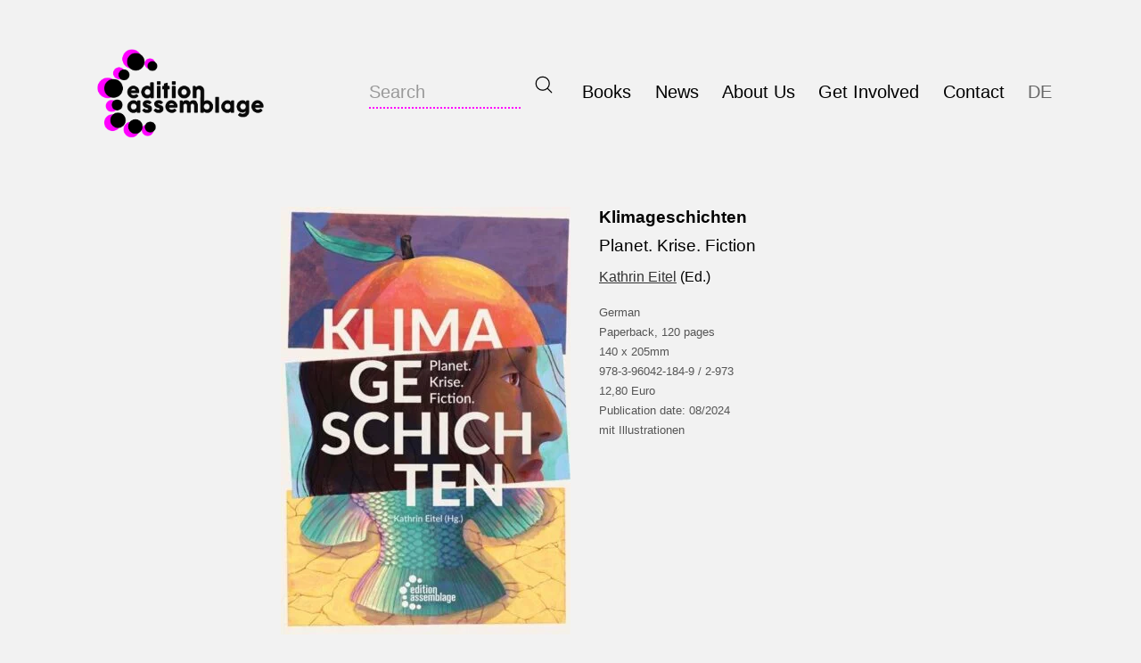

--- FILE ---
content_type: text/html; charset=UTF-8
request_url: https://www.edition-assemblage.de/en/buecher/klimageschichten/
body_size: 16860
content:
<!doctype html>
<html lang="en-US" xmlns:og="http://opengraphprotocol.org/schema/" xmlns:fb="http://www.facebook.com/2008/fbml" >
<head>
	<meta charset="UTF-8" />
	<meta name="viewport" content="width=device-width, initial-scale=1.0" />
	<meta name='robots' content='index, follow, max-image-preview:large, max-snippet:-1, max-video-preview:-1' />
<link rel="alternate" hreflang="de" href="https://www.edition-assemblage.de/buecher/klimageschichten/" />
<link rel="alternate" hreflang="en" href="https://www.edition-assemblage.de/en/books/klimageschichten/" />
<link rel="alternate" hreflang="x-default" href="https://www.edition-assemblage.de/buecher/klimageschichten/" />

	<!-- This site is optimized with the Yoast SEO plugin v26.7 - https://yoast.com/wordpress/plugins/seo/ -->
	<title>Klimageschichten &#8211; edition assemblage</title>
	<meta name="description" content="Kathrin Eitel (Ed.) - Der Klimawandel ist nicht länger Science Fiction. Er macht sich bemerkbar – und zwar hier und jetzt, ganz alltäglich. Sei es in Form von Hitzewellen, Fluten oder Erdrutschen. Inspiriert durch ethnographische Forschungen aus aller Welt, bricht das Buch mit positiv gerahmten Vorstellungen von technologischen Innovationen und politischen Wunderwaffen, indem es situativ und spekulativ den Umgang mit dem Klimawandel kontextualisiert. Der Band versammelt Erzählungen aus dem Hier und Jetzt, aus der fernen Zukunft und aus der Perspektive nicht-menschlicher Spezies. Dabei rückt er Fragen nach Umweltgerechtigkeit und toxischen Vermächtnissen in unser Bewusstsein und entfaltet auch Visionen für geteilte Zukünfte." />
	<link rel="canonical" href="https://www.edition-assemblage.de/buecher/klimageschichten/" />
	<meta property="og:locale" content="en_US" />
	<meta property="og:type" content="article" />
	<meta property="og:title" content="Klimageschichten &#8211; edition assemblage" />
	<meta property="og:description" content="Kathrin Eitel (Ed.) - Der Klimawandel ist nicht länger Science Fiction. Er macht sich bemerkbar – und zwar hier und jetzt, ganz alltäglich. Sei es in Form von Hitzewellen, Fluten oder Erdrutschen. Inspiriert durch ethnographische Forschungen aus aller Welt, bricht das Buch mit positiv gerahmten Vorstellungen von technologischen Innovationen und politischen Wunderwaffen, indem es situativ und spekulativ den Umgang mit dem Klimawandel kontextualisiert. Der Band versammelt Erzählungen aus dem Hier und Jetzt, aus der fernen Zukunft und aus der Perspektive nicht-menschlicher Spezies. Dabei rückt er Fragen nach Umweltgerechtigkeit und toxischen Vermächtnissen in unser Bewusstsein und entfaltet auch Visionen für geteilte Zukünfte." />
	<meta property="og:url" content="https://www.edition-assemblage.de/en/buecher/klimageschichten/" />
	<meta property="og:site_name" content="edition assemblage" />
	<meta property="article:publisher" content="https://www.facebook.com/editionassemblage" />
	<meta property="article:modified_time" content="2025-10-06T06:54:11+00:00" />
	<meta name="twitter:card" content="summary_large_image" />
	<meta name="twitter:site" content="@assemblage_news" />
	<script type="application/ld+json" class="yoast-schema-graph">{"@context":"https://schema.org","@graph":[{"@type":"WebPage","@id":"https://www.edition-assemblage.de/en/buecher/klimageschichten/","url":"https://www.edition-assemblage.de/en/buecher/klimageschichten/","name":"Klimageschichten &#8211; edition assemblage","isPartOf":{"@id":"https://www.edition-assemblage.de/en/#website"},"datePublished":"2023-11-28T08:27:26+00:00","dateModified":"2025-10-06T06:54:11+00:00","description":"Kathrin Eitel (Ed.) - Der Klimawandel ist nicht länger Science Fiction. Er macht sich bemerkbar – und zwar hier und jetzt, ganz alltäglich. Sei es in Form von Hitzewellen, Fluten oder Erdrutschen. Inspiriert durch ethnographische Forschungen aus aller Welt, bricht das Buch mit positiv gerahmten Vorstellungen von technologischen Innovationen und politischen Wunderwaffen, indem es situativ und spekulativ den Umgang mit dem Klimawandel kontextualisiert. Der Band versammelt Erzählungen aus dem Hier und Jetzt, aus der fernen Zukunft und aus der Perspektive nicht-menschlicher Spezies. Dabei rückt er Fragen nach Umweltgerechtigkeit und toxischen Vermächtnissen in unser Bewusstsein und entfaltet auch Visionen für geteilte Zukünfte.","breadcrumb":{"@id":"https://www.edition-assemblage.de/en/buecher/klimageschichten/#breadcrumb"},"inLanguage":"en-US","potentialAction":[{"@type":"ReadAction","target":["https://www.edition-assemblage.de/en/buecher/klimageschichten/"]}]},{"@type":"BreadcrumbList","@id":"https://www.edition-assemblage.de/en/buecher/klimageschichten/#breadcrumb","itemListElement":[{"@type":"ListItem","position":1,"name":"Startseite","item":"https://www.edition-assemblage.de/en/"},{"@type":"ListItem","position":2,"name":"Bücher","item":"https://www.edition-assemblage.de/en/books/"},{"@type":"ListItem","position":3,"name":"Klimageschichten"}]},{"@type":"WebSite","@id":"https://www.edition-assemblage.de/en/#website","url":"https://www.edition-assemblage.de/en/","name":"edition assemblage","description":"Verlagskollektiv und gesellschaftskritisches, linkes, politisches und publizistisches Netzwerk.","publisher":{"@id":"https://www.edition-assemblage.de/en/#organization"},"potentialAction":[{"@type":"SearchAction","target":{"@type":"EntryPoint","urlTemplate":"https://www.edition-assemblage.de/en/?s={search_term_string}"},"query-input":{"@type":"PropertyValueSpecification","valueRequired":true,"valueName":"search_term_string"}}],"inLanguage":"en-US"},{"@type":"Organization","@id":"https://www.edition-assemblage.de/en/#organization","name":"edition assemblage","url":"https://www.edition-assemblage.de/en/","logo":{"@type":"ImageObject","inLanguage":"en-US","@id":"https://www.edition-assemblage.de/en/#/schema/logo/image/","url":"https://www.edition-assemblage.de/wp-content/uploads/Logo_2022_3.png","contentUrl":"https://www.edition-assemblage.de/wp-content/uploads/Logo_2022_3.png","width":1161,"height":618,"caption":"edition assemblage"},"image":{"@id":"https://www.edition-assemblage.de/en/#/schema/logo/image/"},"sameAs":["https://www.facebook.com/editionassemblage","https://x.com/assemblage_news","https://www.instagram.com/edition_assemblage"]}]}</script>
	<!-- / Yoast SEO plugin. -->


<link rel="alternate" type="application/rss+xml" title="edition assemblage &raquo; Feed" href="https://www.edition-assemblage.de/en/feed/" />
<link rel="alternate" type="application/rss+xml" title="edition assemblage &raquo; Comments Feed" href="https://www.edition-assemblage.de/en/comments/feed/" />
<link rel="alternate" title="oEmbed (JSON)" type="application/json+oembed" href="https://www.edition-assemblage.de/en/wp-json/oembed/1.0/embed?url=https%3A%2F%2Fwww.edition-assemblage.de%2Fen%2Fbuecher%2Fklimageschichten%2F" />
<link rel="alternate" title="oEmbed (XML)" type="text/xml+oembed" href="https://www.edition-assemblage.de/en/wp-json/oembed/1.0/embed?url=https%3A%2F%2Fwww.edition-assemblage.de%2Fen%2Fbuecher%2Fklimageschichten%2F&#038;format=xml" />
<meta property="og:title" content="Klimageschichten"/><meta property="og:type" content="article"/><meta property="og:url" content="https://www.edition-assemblage.de/en/buecher/klimageschichten/"/><meta property="og:site_name" content="edition assemblage"/><meta property="og:image" content="https://www.edition-assemblage.de/wp-content/uploads/KG-Cover-ohne-Buchseite-325x480.jpg"/><style id='wp-img-auto-sizes-contain-inline-css'>
img:is([sizes=auto i],[sizes^="auto," i]){contain-intrinsic-size:3000px 1500px}
/*# sourceURL=wp-img-auto-sizes-contain-inline-css */
</style>
<link rel='stylesheet' id='wp-block-library-css' href='https://www.edition-assemblage.de/wp-includes/css/dist/block-library/style.min.css?ver=6.9' media='all' />
<style id='wp-block-image-inline-css'>
.wp-block-image>a,.wp-block-image>figure>a{display:inline-block}.wp-block-image img{box-sizing:border-box;height:auto;max-width:100%;vertical-align:bottom}@media not (prefers-reduced-motion){.wp-block-image img.hide{visibility:hidden}.wp-block-image img.show{animation:show-content-image .4s}}.wp-block-image[style*=border-radius] img,.wp-block-image[style*=border-radius]>a{border-radius:inherit}.wp-block-image.has-custom-border img{box-sizing:border-box}.wp-block-image.aligncenter{text-align:center}.wp-block-image.alignfull>a,.wp-block-image.alignwide>a{width:100%}.wp-block-image.alignfull img,.wp-block-image.alignwide img{height:auto;width:100%}.wp-block-image .aligncenter,.wp-block-image .alignleft,.wp-block-image .alignright,.wp-block-image.aligncenter,.wp-block-image.alignleft,.wp-block-image.alignright{display:table}.wp-block-image .aligncenter>figcaption,.wp-block-image .alignleft>figcaption,.wp-block-image .alignright>figcaption,.wp-block-image.aligncenter>figcaption,.wp-block-image.alignleft>figcaption,.wp-block-image.alignright>figcaption{caption-side:bottom;display:table-caption}.wp-block-image .alignleft{float:left;margin:.5em 1em .5em 0}.wp-block-image .alignright{float:right;margin:.5em 0 .5em 1em}.wp-block-image .aligncenter{margin-left:auto;margin-right:auto}.wp-block-image :where(figcaption){margin-bottom:1em;margin-top:.5em}.wp-block-image.is-style-circle-mask img{border-radius:9999px}@supports ((-webkit-mask-image:none) or (mask-image:none)) or (-webkit-mask-image:none){.wp-block-image.is-style-circle-mask img{border-radius:0;-webkit-mask-image:url('data:image/svg+xml;utf8,<svg viewBox="0 0 100 100" xmlns="http://www.w3.org/2000/svg"><circle cx="50" cy="50" r="50"/></svg>');mask-image:url('data:image/svg+xml;utf8,<svg viewBox="0 0 100 100" xmlns="http://www.w3.org/2000/svg"><circle cx="50" cy="50" r="50"/></svg>');mask-mode:alpha;-webkit-mask-position:center;mask-position:center;-webkit-mask-repeat:no-repeat;mask-repeat:no-repeat;-webkit-mask-size:contain;mask-size:contain}}:root :where(.wp-block-image.is-style-rounded img,.wp-block-image .is-style-rounded img){border-radius:9999px}.wp-block-image figure{margin:0}.wp-lightbox-container{display:flex;flex-direction:column;position:relative}.wp-lightbox-container img{cursor:zoom-in}.wp-lightbox-container img:hover+button{opacity:1}.wp-lightbox-container button{align-items:center;backdrop-filter:blur(16px) saturate(180%);background-color:#5a5a5a40;border:none;border-radius:4px;cursor:zoom-in;display:flex;height:20px;justify-content:center;opacity:0;padding:0;position:absolute;right:16px;text-align:center;top:16px;width:20px;z-index:100}@media not (prefers-reduced-motion){.wp-lightbox-container button{transition:opacity .2s ease}}.wp-lightbox-container button:focus-visible{outline:3px auto #5a5a5a40;outline:3px auto -webkit-focus-ring-color;outline-offset:3px}.wp-lightbox-container button:hover{cursor:pointer;opacity:1}.wp-lightbox-container button:focus{opacity:1}.wp-lightbox-container button:focus,.wp-lightbox-container button:hover,.wp-lightbox-container button:not(:hover):not(:active):not(.has-background){background-color:#5a5a5a40;border:none}.wp-lightbox-overlay{box-sizing:border-box;cursor:zoom-out;height:100vh;left:0;overflow:hidden;position:fixed;top:0;visibility:hidden;width:100%;z-index:100000}.wp-lightbox-overlay .close-button{align-items:center;cursor:pointer;display:flex;justify-content:center;min-height:40px;min-width:40px;padding:0;position:absolute;right:calc(env(safe-area-inset-right) + 16px);top:calc(env(safe-area-inset-top) + 16px);z-index:5000000}.wp-lightbox-overlay .close-button:focus,.wp-lightbox-overlay .close-button:hover,.wp-lightbox-overlay .close-button:not(:hover):not(:active):not(.has-background){background:none;border:none}.wp-lightbox-overlay .lightbox-image-container{height:var(--wp--lightbox-container-height);left:50%;overflow:hidden;position:absolute;top:50%;transform:translate(-50%,-50%);transform-origin:top left;width:var(--wp--lightbox-container-width);z-index:9999999999}.wp-lightbox-overlay .wp-block-image{align-items:center;box-sizing:border-box;display:flex;height:100%;justify-content:center;margin:0;position:relative;transform-origin:0 0;width:100%;z-index:3000000}.wp-lightbox-overlay .wp-block-image img{height:var(--wp--lightbox-image-height);min-height:var(--wp--lightbox-image-height);min-width:var(--wp--lightbox-image-width);width:var(--wp--lightbox-image-width)}.wp-lightbox-overlay .wp-block-image figcaption{display:none}.wp-lightbox-overlay button{background:none;border:none}.wp-lightbox-overlay .scrim{background-color:#fff;height:100%;opacity:.9;position:absolute;width:100%;z-index:2000000}.wp-lightbox-overlay.active{visibility:visible}@media not (prefers-reduced-motion){.wp-lightbox-overlay.active{animation:turn-on-visibility .25s both}.wp-lightbox-overlay.active img{animation:turn-on-visibility .35s both}.wp-lightbox-overlay.show-closing-animation:not(.active){animation:turn-off-visibility .35s both}.wp-lightbox-overlay.show-closing-animation:not(.active) img{animation:turn-off-visibility .25s both}.wp-lightbox-overlay.zoom.active{animation:none;opacity:1;visibility:visible}.wp-lightbox-overlay.zoom.active .lightbox-image-container{animation:lightbox-zoom-in .4s}.wp-lightbox-overlay.zoom.active .lightbox-image-container img{animation:none}.wp-lightbox-overlay.zoom.active .scrim{animation:turn-on-visibility .4s forwards}.wp-lightbox-overlay.zoom.show-closing-animation:not(.active){animation:none}.wp-lightbox-overlay.zoom.show-closing-animation:not(.active) .lightbox-image-container{animation:lightbox-zoom-out .4s}.wp-lightbox-overlay.zoom.show-closing-animation:not(.active) .lightbox-image-container img{animation:none}.wp-lightbox-overlay.zoom.show-closing-animation:not(.active) .scrim{animation:turn-off-visibility .4s forwards}}@keyframes show-content-image{0%{visibility:hidden}99%{visibility:hidden}to{visibility:visible}}@keyframes turn-on-visibility{0%{opacity:0}to{opacity:1}}@keyframes turn-off-visibility{0%{opacity:1;visibility:visible}99%{opacity:0;visibility:visible}to{opacity:0;visibility:hidden}}@keyframes lightbox-zoom-in{0%{transform:translate(calc((-100vw + var(--wp--lightbox-scrollbar-width))/2 + var(--wp--lightbox-initial-left-position)),calc(-50vh + var(--wp--lightbox-initial-top-position))) scale(var(--wp--lightbox-scale))}to{transform:translate(-50%,-50%) scale(1)}}@keyframes lightbox-zoom-out{0%{transform:translate(-50%,-50%) scale(1);visibility:visible}99%{visibility:visible}to{transform:translate(calc((-100vw + var(--wp--lightbox-scrollbar-width))/2 + var(--wp--lightbox-initial-left-position)),calc(-50vh + var(--wp--lightbox-initial-top-position))) scale(var(--wp--lightbox-scale));visibility:hidden}}
/*# sourceURL=https://www.edition-assemblage.de/wp-includes/blocks/image/style.min.css */
</style>
<style id='wp-block-image-theme-inline-css'>
:root :where(.wp-block-image figcaption){color:#555;font-size:13px;text-align:center}.is-dark-theme :root :where(.wp-block-image figcaption){color:#ffffffa6}.wp-block-image{margin:0 0 1em}
/*# sourceURL=https://www.edition-assemblage.de/wp-includes/blocks/image/theme.min.css */
</style>
<style id='wp-block-columns-inline-css'>
.wp-block-columns{box-sizing:border-box;display:flex;flex-wrap:wrap!important}@media (min-width:782px){.wp-block-columns{flex-wrap:nowrap!important}}.wp-block-columns{align-items:normal!important}.wp-block-columns.are-vertically-aligned-top{align-items:flex-start}.wp-block-columns.are-vertically-aligned-center{align-items:center}.wp-block-columns.are-vertically-aligned-bottom{align-items:flex-end}@media (max-width:781px){.wp-block-columns:not(.is-not-stacked-on-mobile)>.wp-block-column{flex-basis:100%!important}}@media (min-width:782px){.wp-block-columns:not(.is-not-stacked-on-mobile)>.wp-block-column{flex-basis:0;flex-grow:1}.wp-block-columns:not(.is-not-stacked-on-mobile)>.wp-block-column[style*=flex-basis]{flex-grow:0}}.wp-block-columns.is-not-stacked-on-mobile{flex-wrap:nowrap!important}.wp-block-columns.is-not-stacked-on-mobile>.wp-block-column{flex-basis:0;flex-grow:1}.wp-block-columns.is-not-stacked-on-mobile>.wp-block-column[style*=flex-basis]{flex-grow:0}:where(.wp-block-columns){margin-bottom:1.75em}:where(.wp-block-columns.has-background){padding:1.25em 2.375em}.wp-block-column{flex-grow:1;min-width:0;overflow-wrap:break-word;word-break:break-word}.wp-block-column.is-vertically-aligned-top{align-self:flex-start}.wp-block-column.is-vertically-aligned-center{align-self:center}.wp-block-column.is-vertically-aligned-bottom{align-self:flex-end}.wp-block-column.is-vertically-aligned-stretch{align-self:stretch}.wp-block-column.is-vertically-aligned-bottom,.wp-block-column.is-vertically-aligned-center,.wp-block-column.is-vertically-aligned-top{width:100%}
/*# sourceURL=https://www.edition-assemblage.de/wp-includes/blocks/columns/style.min.css */
</style>
<style id='wp-block-group-inline-css'>
.wp-block-group{box-sizing:border-box}:where(.wp-block-group.wp-block-group-is-layout-constrained){position:relative}
/*# sourceURL=https://www.edition-assemblage.de/wp-includes/blocks/group/style.min.css */
</style>
<style id='wp-block-group-theme-inline-css'>
:where(.wp-block-group.has-background){padding:1.25em 2.375em}
/*# sourceURL=https://www.edition-assemblage.de/wp-includes/blocks/group/theme.min.css */
</style>
<style id='wp-block-paragraph-inline-css'>
.is-small-text{font-size:.875em}.is-regular-text{font-size:1em}.is-large-text{font-size:2.25em}.is-larger-text{font-size:3em}.has-drop-cap:not(:focus):first-letter{float:left;font-size:8.4em;font-style:normal;font-weight:100;line-height:.68;margin:.05em .1em 0 0;text-transform:uppercase}body.rtl .has-drop-cap:not(:focus):first-letter{float:none;margin-left:.1em}p.has-drop-cap.has-background{overflow:hidden}:root :where(p.has-background){padding:1.25em 2.375em}:where(p.has-text-color:not(.has-link-color)) a{color:inherit}p.has-text-align-left[style*="writing-mode:vertical-lr"],p.has-text-align-right[style*="writing-mode:vertical-rl"]{rotate:180deg}
/*# sourceURL=https://www.edition-assemblage.de/wp-includes/blocks/paragraph/style.min.css */
</style>
<style id='wp-block-social-links-inline-css'>
.wp-block-social-links{background:none;box-sizing:border-box;margin-left:0;padding-left:0;padding-right:0;text-indent:0}.wp-block-social-links .wp-social-link a,.wp-block-social-links .wp-social-link a:hover{border-bottom:0;box-shadow:none;text-decoration:none}.wp-block-social-links .wp-social-link svg{height:1em;width:1em}.wp-block-social-links .wp-social-link span:not(.screen-reader-text){font-size:.65em;margin-left:.5em;margin-right:.5em}.wp-block-social-links.has-small-icon-size{font-size:16px}.wp-block-social-links,.wp-block-social-links.has-normal-icon-size{font-size:24px}.wp-block-social-links.has-large-icon-size{font-size:36px}.wp-block-social-links.has-huge-icon-size{font-size:48px}.wp-block-social-links.aligncenter{display:flex;justify-content:center}.wp-block-social-links.alignright{justify-content:flex-end}.wp-block-social-link{border-radius:9999px;display:block}@media not (prefers-reduced-motion){.wp-block-social-link{transition:transform .1s ease}}.wp-block-social-link{height:auto}.wp-block-social-link a{align-items:center;display:flex;line-height:0}.wp-block-social-link:hover{transform:scale(1.1)}.wp-block-social-links .wp-block-social-link.wp-social-link{display:inline-block;margin:0;padding:0}.wp-block-social-links .wp-block-social-link.wp-social-link .wp-block-social-link-anchor,.wp-block-social-links .wp-block-social-link.wp-social-link .wp-block-social-link-anchor svg,.wp-block-social-links .wp-block-social-link.wp-social-link .wp-block-social-link-anchor:active,.wp-block-social-links .wp-block-social-link.wp-social-link .wp-block-social-link-anchor:hover,.wp-block-social-links .wp-block-social-link.wp-social-link .wp-block-social-link-anchor:visited{color:currentColor;fill:currentColor}:where(.wp-block-social-links:not(.is-style-logos-only)) .wp-social-link{background-color:#f0f0f0;color:#444}:where(.wp-block-social-links:not(.is-style-logos-only)) .wp-social-link-amazon{background-color:#f90;color:#fff}:where(.wp-block-social-links:not(.is-style-logos-only)) .wp-social-link-bandcamp{background-color:#1ea0c3;color:#fff}:where(.wp-block-social-links:not(.is-style-logos-only)) .wp-social-link-behance{background-color:#0757fe;color:#fff}:where(.wp-block-social-links:not(.is-style-logos-only)) .wp-social-link-bluesky{background-color:#0a7aff;color:#fff}:where(.wp-block-social-links:not(.is-style-logos-only)) .wp-social-link-codepen{background-color:#1e1f26;color:#fff}:where(.wp-block-social-links:not(.is-style-logos-only)) .wp-social-link-deviantart{background-color:#02e49b;color:#fff}:where(.wp-block-social-links:not(.is-style-logos-only)) .wp-social-link-discord{background-color:#5865f2;color:#fff}:where(.wp-block-social-links:not(.is-style-logos-only)) .wp-social-link-dribbble{background-color:#e94c89;color:#fff}:where(.wp-block-social-links:not(.is-style-logos-only)) .wp-social-link-dropbox{background-color:#4280ff;color:#fff}:where(.wp-block-social-links:not(.is-style-logos-only)) .wp-social-link-etsy{background-color:#f45800;color:#fff}:where(.wp-block-social-links:not(.is-style-logos-only)) .wp-social-link-facebook{background-color:#0866ff;color:#fff}:where(.wp-block-social-links:not(.is-style-logos-only)) .wp-social-link-fivehundredpx{background-color:#000;color:#fff}:where(.wp-block-social-links:not(.is-style-logos-only)) .wp-social-link-flickr{background-color:#0461dd;color:#fff}:where(.wp-block-social-links:not(.is-style-logos-only)) .wp-social-link-foursquare{background-color:#e65678;color:#fff}:where(.wp-block-social-links:not(.is-style-logos-only)) .wp-social-link-github{background-color:#24292d;color:#fff}:where(.wp-block-social-links:not(.is-style-logos-only)) .wp-social-link-goodreads{background-color:#eceadd;color:#382110}:where(.wp-block-social-links:not(.is-style-logos-only)) .wp-social-link-google{background-color:#ea4434;color:#fff}:where(.wp-block-social-links:not(.is-style-logos-only)) .wp-social-link-gravatar{background-color:#1d4fc4;color:#fff}:where(.wp-block-social-links:not(.is-style-logos-only)) .wp-social-link-instagram{background-color:#f00075;color:#fff}:where(.wp-block-social-links:not(.is-style-logos-only)) .wp-social-link-lastfm{background-color:#e21b24;color:#fff}:where(.wp-block-social-links:not(.is-style-logos-only)) .wp-social-link-linkedin{background-color:#0d66c2;color:#fff}:where(.wp-block-social-links:not(.is-style-logos-only)) .wp-social-link-mastodon{background-color:#3288d4;color:#fff}:where(.wp-block-social-links:not(.is-style-logos-only)) .wp-social-link-medium{background-color:#000;color:#fff}:where(.wp-block-social-links:not(.is-style-logos-only)) .wp-social-link-meetup{background-color:#f6405f;color:#fff}:where(.wp-block-social-links:not(.is-style-logos-only)) .wp-social-link-patreon{background-color:#000;color:#fff}:where(.wp-block-social-links:not(.is-style-logos-only)) .wp-social-link-pinterest{background-color:#e60122;color:#fff}:where(.wp-block-social-links:not(.is-style-logos-only)) .wp-social-link-pocket{background-color:#ef4155;color:#fff}:where(.wp-block-social-links:not(.is-style-logos-only)) .wp-social-link-reddit{background-color:#ff4500;color:#fff}:where(.wp-block-social-links:not(.is-style-logos-only)) .wp-social-link-skype{background-color:#0478d7;color:#fff}:where(.wp-block-social-links:not(.is-style-logos-only)) .wp-social-link-snapchat{background-color:#fefc00;color:#fff;stroke:#000}:where(.wp-block-social-links:not(.is-style-logos-only)) .wp-social-link-soundcloud{background-color:#ff5600;color:#fff}:where(.wp-block-social-links:not(.is-style-logos-only)) .wp-social-link-spotify{background-color:#1bd760;color:#fff}:where(.wp-block-social-links:not(.is-style-logos-only)) .wp-social-link-telegram{background-color:#2aabee;color:#fff}:where(.wp-block-social-links:not(.is-style-logos-only)) .wp-social-link-threads{background-color:#000;color:#fff}:where(.wp-block-social-links:not(.is-style-logos-only)) .wp-social-link-tiktok{background-color:#000;color:#fff}:where(.wp-block-social-links:not(.is-style-logos-only)) .wp-social-link-tumblr{background-color:#011835;color:#fff}:where(.wp-block-social-links:not(.is-style-logos-only)) .wp-social-link-twitch{background-color:#6440a4;color:#fff}:where(.wp-block-social-links:not(.is-style-logos-only)) .wp-social-link-twitter{background-color:#1da1f2;color:#fff}:where(.wp-block-social-links:not(.is-style-logos-only)) .wp-social-link-vimeo{background-color:#1eb7ea;color:#fff}:where(.wp-block-social-links:not(.is-style-logos-only)) .wp-social-link-vk{background-color:#4680c2;color:#fff}:where(.wp-block-social-links:not(.is-style-logos-only)) .wp-social-link-wordpress{background-color:#3499cd;color:#fff}:where(.wp-block-social-links:not(.is-style-logos-only)) .wp-social-link-whatsapp{background-color:#25d366;color:#fff}:where(.wp-block-social-links:not(.is-style-logos-only)) .wp-social-link-x{background-color:#000;color:#fff}:where(.wp-block-social-links:not(.is-style-logos-only)) .wp-social-link-yelp{background-color:#d32422;color:#fff}:where(.wp-block-social-links:not(.is-style-logos-only)) .wp-social-link-youtube{background-color:red;color:#fff}:where(.wp-block-social-links.is-style-logos-only) .wp-social-link{background:none}:where(.wp-block-social-links.is-style-logos-only) .wp-social-link svg{height:1.25em;width:1.25em}:where(.wp-block-social-links.is-style-logos-only) .wp-social-link-amazon{color:#f90}:where(.wp-block-social-links.is-style-logos-only) .wp-social-link-bandcamp{color:#1ea0c3}:where(.wp-block-social-links.is-style-logos-only) .wp-social-link-behance{color:#0757fe}:where(.wp-block-social-links.is-style-logos-only) .wp-social-link-bluesky{color:#0a7aff}:where(.wp-block-social-links.is-style-logos-only) .wp-social-link-codepen{color:#1e1f26}:where(.wp-block-social-links.is-style-logos-only) .wp-social-link-deviantart{color:#02e49b}:where(.wp-block-social-links.is-style-logos-only) .wp-social-link-discord{color:#5865f2}:where(.wp-block-social-links.is-style-logos-only) .wp-social-link-dribbble{color:#e94c89}:where(.wp-block-social-links.is-style-logos-only) .wp-social-link-dropbox{color:#4280ff}:where(.wp-block-social-links.is-style-logos-only) .wp-social-link-etsy{color:#f45800}:where(.wp-block-social-links.is-style-logos-only) .wp-social-link-facebook{color:#0866ff}:where(.wp-block-social-links.is-style-logos-only) .wp-social-link-fivehundredpx{color:#000}:where(.wp-block-social-links.is-style-logos-only) .wp-social-link-flickr{color:#0461dd}:where(.wp-block-social-links.is-style-logos-only) .wp-social-link-foursquare{color:#e65678}:where(.wp-block-social-links.is-style-logos-only) .wp-social-link-github{color:#24292d}:where(.wp-block-social-links.is-style-logos-only) .wp-social-link-goodreads{color:#382110}:where(.wp-block-social-links.is-style-logos-only) .wp-social-link-google{color:#ea4434}:where(.wp-block-social-links.is-style-logos-only) .wp-social-link-gravatar{color:#1d4fc4}:where(.wp-block-social-links.is-style-logos-only) .wp-social-link-instagram{color:#f00075}:where(.wp-block-social-links.is-style-logos-only) .wp-social-link-lastfm{color:#e21b24}:where(.wp-block-social-links.is-style-logos-only) .wp-social-link-linkedin{color:#0d66c2}:where(.wp-block-social-links.is-style-logos-only) .wp-social-link-mastodon{color:#3288d4}:where(.wp-block-social-links.is-style-logos-only) .wp-social-link-medium{color:#000}:where(.wp-block-social-links.is-style-logos-only) .wp-social-link-meetup{color:#f6405f}:where(.wp-block-social-links.is-style-logos-only) .wp-social-link-patreon{color:#000}:where(.wp-block-social-links.is-style-logos-only) .wp-social-link-pinterest{color:#e60122}:where(.wp-block-social-links.is-style-logos-only) .wp-social-link-pocket{color:#ef4155}:where(.wp-block-social-links.is-style-logos-only) .wp-social-link-reddit{color:#ff4500}:where(.wp-block-social-links.is-style-logos-only) .wp-social-link-skype{color:#0478d7}:where(.wp-block-social-links.is-style-logos-only) .wp-social-link-snapchat{color:#fff;stroke:#000}:where(.wp-block-social-links.is-style-logos-only) .wp-social-link-soundcloud{color:#ff5600}:where(.wp-block-social-links.is-style-logos-only) .wp-social-link-spotify{color:#1bd760}:where(.wp-block-social-links.is-style-logos-only) .wp-social-link-telegram{color:#2aabee}:where(.wp-block-social-links.is-style-logos-only) .wp-social-link-threads{color:#000}:where(.wp-block-social-links.is-style-logos-only) .wp-social-link-tiktok{color:#000}:where(.wp-block-social-links.is-style-logos-only) .wp-social-link-tumblr{color:#011835}:where(.wp-block-social-links.is-style-logos-only) .wp-social-link-twitch{color:#6440a4}:where(.wp-block-social-links.is-style-logos-only) .wp-social-link-twitter{color:#1da1f2}:where(.wp-block-social-links.is-style-logos-only) .wp-social-link-vimeo{color:#1eb7ea}:where(.wp-block-social-links.is-style-logos-only) .wp-social-link-vk{color:#4680c2}:where(.wp-block-social-links.is-style-logos-only) .wp-social-link-whatsapp{color:#25d366}:where(.wp-block-social-links.is-style-logos-only) .wp-social-link-wordpress{color:#3499cd}:where(.wp-block-social-links.is-style-logos-only) .wp-social-link-x{color:#000}:where(.wp-block-social-links.is-style-logos-only) .wp-social-link-yelp{color:#d32422}:where(.wp-block-social-links.is-style-logos-only) .wp-social-link-youtube{color:red}.wp-block-social-links.is-style-pill-shape .wp-social-link{width:auto}:root :where(.wp-block-social-links .wp-social-link a){padding:.25em}:root :where(.wp-block-social-links.is-style-logos-only .wp-social-link a){padding:0}:root :where(.wp-block-social-links.is-style-pill-shape .wp-social-link a){padding-left:.6666666667em;padding-right:.6666666667em}.wp-block-social-links:not(.has-icon-color):not(.has-icon-background-color) .wp-social-link-snapchat .wp-block-social-link-label{color:#000}
/*# sourceURL=https://www.edition-assemblage.de/wp-includes/blocks/social-links/style.min.css */
</style>
<style id='wp-block-spacer-inline-css'>
.wp-block-spacer{clear:both}
/*# sourceURL=https://www.edition-assemblage.de/wp-includes/blocks/spacer/style.min.css */
</style>
<style id='global-styles-inline-css'>
:root{--wp--preset--aspect-ratio--square: 1;--wp--preset--aspect-ratio--4-3: 4/3;--wp--preset--aspect-ratio--3-4: 3/4;--wp--preset--aspect-ratio--3-2: 3/2;--wp--preset--aspect-ratio--2-3: 2/3;--wp--preset--aspect-ratio--16-9: 16/9;--wp--preset--aspect-ratio--9-16: 9/16;--wp--preset--color--black: #000000;--wp--preset--color--cyan-bluish-gray: #abb8c3;--wp--preset--color--white: #FFFFFF;--wp--preset--color--pale-pink: #f78da7;--wp--preset--color--vivid-red: #cf2e2e;--wp--preset--color--luminous-vivid-orange: #ff6900;--wp--preset--color--luminous-vivid-amber: #fcb900;--wp--preset--color--light-green-cyan: #7bdcb5;--wp--preset--color--vivid-green-cyan: #00d084;--wp--preset--color--pale-cyan-blue: #8ed1fc;--wp--preset--color--vivid-cyan-blue: #0693e3;--wp--preset--color--vivid-purple: #9b51e0;--wp--preset--color--dark-gray: #28303D;--wp--preset--color--gray: #39414D;--wp--preset--color--green: #D1E4DD;--wp--preset--color--blue: #D1DFE4;--wp--preset--color--purple: #D1D1E4;--wp--preset--color--red: #E4D1D1;--wp--preset--color--orange: #E4DAD1;--wp--preset--color--yellow: #EEEADD;--wp--preset--gradient--vivid-cyan-blue-to-vivid-purple: linear-gradient(135deg,rgb(6,147,227) 0%,rgb(155,81,224) 100%);--wp--preset--gradient--light-green-cyan-to-vivid-green-cyan: linear-gradient(135deg,rgb(122,220,180) 0%,rgb(0,208,130) 100%);--wp--preset--gradient--luminous-vivid-amber-to-luminous-vivid-orange: linear-gradient(135deg,rgb(252,185,0) 0%,rgb(255,105,0) 100%);--wp--preset--gradient--luminous-vivid-orange-to-vivid-red: linear-gradient(135deg,rgb(255,105,0) 0%,rgb(207,46,46) 100%);--wp--preset--gradient--very-light-gray-to-cyan-bluish-gray: linear-gradient(135deg,rgb(238,238,238) 0%,rgb(169,184,195) 100%);--wp--preset--gradient--cool-to-warm-spectrum: linear-gradient(135deg,rgb(74,234,220) 0%,rgb(151,120,209) 20%,rgb(207,42,186) 40%,rgb(238,44,130) 60%,rgb(251,105,98) 80%,rgb(254,248,76) 100%);--wp--preset--gradient--blush-light-purple: linear-gradient(135deg,rgb(255,206,236) 0%,rgb(152,150,240) 100%);--wp--preset--gradient--blush-bordeaux: linear-gradient(135deg,rgb(254,205,165) 0%,rgb(254,45,45) 50%,rgb(107,0,62) 100%);--wp--preset--gradient--luminous-dusk: linear-gradient(135deg,rgb(255,203,112) 0%,rgb(199,81,192) 50%,rgb(65,88,208) 100%);--wp--preset--gradient--pale-ocean: linear-gradient(135deg,rgb(255,245,203) 0%,rgb(182,227,212) 50%,rgb(51,167,181) 100%);--wp--preset--gradient--electric-grass: linear-gradient(135deg,rgb(202,248,128) 0%,rgb(113,206,126) 100%);--wp--preset--gradient--midnight: linear-gradient(135deg,rgb(2,3,129) 0%,rgb(40,116,252) 100%);--wp--preset--gradient--purple-to-yellow: linear-gradient(160deg, #D1D1E4 0%, #EEEADD 100%);--wp--preset--gradient--yellow-to-purple: linear-gradient(160deg, #EEEADD 0%, #D1D1E4 100%);--wp--preset--gradient--green-to-yellow: linear-gradient(160deg, #D1E4DD 0%, #EEEADD 100%);--wp--preset--gradient--yellow-to-green: linear-gradient(160deg, #EEEADD 0%, #D1E4DD 100%);--wp--preset--gradient--red-to-yellow: linear-gradient(160deg, #E4D1D1 0%, #EEEADD 100%);--wp--preset--gradient--yellow-to-red: linear-gradient(160deg, #EEEADD 0%, #E4D1D1 100%);--wp--preset--gradient--purple-to-red: linear-gradient(160deg, #D1D1E4 0%, #E4D1D1 100%);--wp--preset--gradient--red-to-purple: linear-gradient(160deg, #E4D1D1 0%, #D1D1E4 100%);--wp--preset--font-size--small: 18px;--wp--preset--font-size--medium: 20px;--wp--preset--font-size--large: 24px;--wp--preset--font-size--x-large: 42px;--wp--preset--font-size--extra-small: 16px;--wp--preset--font-size--normal: 20px;--wp--preset--font-size--extra-large: 40px;--wp--preset--font-size--huge: 96px;--wp--preset--font-size--gigantic: 144px;--wp--preset--spacing--20: 0.44rem;--wp--preset--spacing--30: 0.67rem;--wp--preset--spacing--40: 1rem;--wp--preset--spacing--50: 1.5rem;--wp--preset--spacing--60: 2.25rem;--wp--preset--spacing--70: 3.38rem;--wp--preset--spacing--80: 5.06rem;--wp--preset--shadow--natural: 6px 6px 9px rgba(0, 0, 0, 0.2);--wp--preset--shadow--deep: 12px 12px 50px rgba(0, 0, 0, 0.4);--wp--preset--shadow--sharp: 6px 6px 0px rgba(0, 0, 0, 0.2);--wp--preset--shadow--outlined: 6px 6px 0px -3px rgb(255, 255, 255), 6px 6px rgb(0, 0, 0);--wp--preset--shadow--crisp: 6px 6px 0px rgb(0, 0, 0);}:where(.is-layout-flex){gap: 0.5em;}:where(.is-layout-grid){gap: 0.5em;}body .is-layout-flex{display: flex;}.is-layout-flex{flex-wrap: wrap;align-items: center;}.is-layout-flex > :is(*, div){margin: 0;}body .is-layout-grid{display: grid;}.is-layout-grid > :is(*, div){margin: 0;}:where(.wp-block-columns.is-layout-flex){gap: 2em;}:where(.wp-block-columns.is-layout-grid){gap: 2em;}:where(.wp-block-post-template.is-layout-flex){gap: 1.25em;}:where(.wp-block-post-template.is-layout-grid){gap: 1.25em;}.has-black-color{color: var(--wp--preset--color--black) !important;}.has-cyan-bluish-gray-color{color: var(--wp--preset--color--cyan-bluish-gray) !important;}.has-white-color{color: var(--wp--preset--color--white) !important;}.has-pale-pink-color{color: var(--wp--preset--color--pale-pink) !important;}.has-vivid-red-color{color: var(--wp--preset--color--vivid-red) !important;}.has-luminous-vivid-orange-color{color: var(--wp--preset--color--luminous-vivid-orange) !important;}.has-luminous-vivid-amber-color{color: var(--wp--preset--color--luminous-vivid-amber) !important;}.has-light-green-cyan-color{color: var(--wp--preset--color--light-green-cyan) !important;}.has-vivid-green-cyan-color{color: var(--wp--preset--color--vivid-green-cyan) !important;}.has-pale-cyan-blue-color{color: var(--wp--preset--color--pale-cyan-blue) !important;}.has-vivid-cyan-blue-color{color: var(--wp--preset--color--vivid-cyan-blue) !important;}.has-vivid-purple-color{color: var(--wp--preset--color--vivid-purple) !important;}.has-black-background-color{background-color: var(--wp--preset--color--black) !important;}.has-cyan-bluish-gray-background-color{background-color: var(--wp--preset--color--cyan-bluish-gray) !important;}.has-white-background-color{background-color: var(--wp--preset--color--white) !important;}.has-pale-pink-background-color{background-color: var(--wp--preset--color--pale-pink) !important;}.has-vivid-red-background-color{background-color: var(--wp--preset--color--vivid-red) !important;}.has-luminous-vivid-orange-background-color{background-color: var(--wp--preset--color--luminous-vivid-orange) !important;}.has-luminous-vivid-amber-background-color{background-color: var(--wp--preset--color--luminous-vivid-amber) !important;}.has-light-green-cyan-background-color{background-color: var(--wp--preset--color--light-green-cyan) !important;}.has-vivid-green-cyan-background-color{background-color: var(--wp--preset--color--vivid-green-cyan) !important;}.has-pale-cyan-blue-background-color{background-color: var(--wp--preset--color--pale-cyan-blue) !important;}.has-vivid-cyan-blue-background-color{background-color: var(--wp--preset--color--vivid-cyan-blue) !important;}.has-vivid-purple-background-color{background-color: var(--wp--preset--color--vivid-purple) !important;}.has-black-border-color{border-color: var(--wp--preset--color--black) !important;}.has-cyan-bluish-gray-border-color{border-color: var(--wp--preset--color--cyan-bluish-gray) !important;}.has-white-border-color{border-color: var(--wp--preset--color--white) !important;}.has-pale-pink-border-color{border-color: var(--wp--preset--color--pale-pink) !important;}.has-vivid-red-border-color{border-color: var(--wp--preset--color--vivid-red) !important;}.has-luminous-vivid-orange-border-color{border-color: var(--wp--preset--color--luminous-vivid-orange) !important;}.has-luminous-vivid-amber-border-color{border-color: var(--wp--preset--color--luminous-vivid-amber) !important;}.has-light-green-cyan-border-color{border-color: var(--wp--preset--color--light-green-cyan) !important;}.has-vivid-green-cyan-border-color{border-color: var(--wp--preset--color--vivid-green-cyan) !important;}.has-pale-cyan-blue-border-color{border-color: var(--wp--preset--color--pale-cyan-blue) !important;}.has-vivid-cyan-blue-border-color{border-color: var(--wp--preset--color--vivid-cyan-blue) !important;}.has-vivid-purple-border-color{border-color: var(--wp--preset--color--vivid-purple) !important;}.has-vivid-cyan-blue-to-vivid-purple-gradient-background{background: var(--wp--preset--gradient--vivid-cyan-blue-to-vivid-purple) !important;}.has-light-green-cyan-to-vivid-green-cyan-gradient-background{background: var(--wp--preset--gradient--light-green-cyan-to-vivid-green-cyan) !important;}.has-luminous-vivid-amber-to-luminous-vivid-orange-gradient-background{background: var(--wp--preset--gradient--luminous-vivid-amber-to-luminous-vivid-orange) !important;}.has-luminous-vivid-orange-to-vivid-red-gradient-background{background: var(--wp--preset--gradient--luminous-vivid-orange-to-vivid-red) !important;}.has-very-light-gray-to-cyan-bluish-gray-gradient-background{background: var(--wp--preset--gradient--very-light-gray-to-cyan-bluish-gray) !important;}.has-cool-to-warm-spectrum-gradient-background{background: var(--wp--preset--gradient--cool-to-warm-spectrum) !important;}.has-blush-light-purple-gradient-background{background: var(--wp--preset--gradient--blush-light-purple) !important;}.has-blush-bordeaux-gradient-background{background: var(--wp--preset--gradient--blush-bordeaux) !important;}.has-luminous-dusk-gradient-background{background: var(--wp--preset--gradient--luminous-dusk) !important;}.has-pale-ocean-gradient-background{background: var(--wp--preset--gradient--pale-ocean) !important;}.has-electric-grass-gradient-background{background: var(--wp--preset--gradient--electric-grass) !important;}.has-midnight-gradient-background{background: var(--wp--preset--gradient--midnight) !important;}.has-small-font-size{font-size: var(--wp--preset--font-size--small) !important;}.has-medium-font-size{font-size: var(--wp--preset--font-size--medium) !important;}.has-large-font-size{font-size: var(--wp--preset--font-size--large) !important;}.has-x-large-font-size{font-size: var(--wp--preset--font-size--x-large) !important;}
:where(.wp-block-columns.is-layout-flex){gap: 2em;}:where(.wp-block-columns.is-layout-grid){gap: 2em;}
/*# sourceURL=global-styles-inline-css */
</style>
<style id='core-block-supports-inline-css'>
.wp-container-core-social-links-is-layout-fc65f29c{flex-wrap:nowrap;justify-content:center;}.wp-container-core-columns-is-layout-9d6595d7{flex-wrap:nowrap;}
/*# sourceURL=core-block-supports-inline-css */
</style>

<style id='classic-theme-styles-inline-css'>
/*! This file is auto-generated */
.wp-block-button__link{color:#fff;background-color:#32373c;border-radius:9999px;box-shadow:none;text-decoration:none;padding:calc(.667em + 2px) calc(1.333em + 2px);font-size:1.125em}.wp-block-file__button{background:#32373c;color:#fff;text-decoration:none}
/*# sourceURL=/wp-includes/css/classic-themes.min.css */
</style>
<link rel='stylesheet' id='twenty-twenty-one-custom-color-overrides-css' href='https://www.edition-assemblage.de/wp-content/themes/twentytwentyone/assets/css/custom-color-overrides.css?ver=1.0' media='all' />
<style id='twenty-twenty-one-custom-color-overrides-inline-css'>
:root .editor-styles-wrapper{--global--color-background: #f2f2f2;--global--color-primary: #000;--global--color-secondary: #000;--button--color-background: #000;--button--color-text-hover: #000;}
/*# sourceURL=twenty-twenty-one-custom-color-overrides-inline-css */
</style>
<link rel='stylesheet' id='wpml-blocks-css' href='https://www.edition-assemblage.de/wp-content/plugins/sitepress-multilingual-cms/dist/css/blocks/styles.css?ver=4.6.13' media='all' />
<link rel='stylesheet' id='wpml-menu-item-0-css' href='https://www.edition-assemblage.de/wp-content/plugins/sitepress-multilingual-cms/templates/language-switchers/menu-item/style.min.css?ver=1' media='all' />
<link rel='stylesheet' id='simplelightbox-css-css' href='https://www.edition-assemblage.de/wp-content/plugins/simplelightbox/dist/simple-lightbox.min.css?ver=6.9' media='all' />
<link rel='stylesheet' id='twenty-twenty-one-style-css' href='https://www.edition-assemblage.de/wp-content/themes/twentytwentyone/style.css?ver=6.9' media='all' />
<style id='twenty-twenty-one-style-inline-css'>
:root{--global--color-background: #f2f2f2;--global--color-primary: #000;--global--color-secondary: #000;--button--color-background: #000;--button--color-text-hover: #000;}
/*# sourceURL=twenty-twenty-one-style-inline-css */
</style>
<link rel='stylesheet' id='twenty-twenty-one-child-style-css' href='https://www.edition-assemblage.de/wp-content/themes/twentytwentyone-child/style.css?ver=1.0' media='all' />
<link rel='stylesheet' id='tiny-slider-css' href='https://www.edition-assemblage.de/wp-content/themes/twentytwentyone-child/js/tiny-slider-2.9.3/tiny-slider.css?ver=1.1' media='all' />
<link rel='stylesheet' id='twenty-twenty-one-print-style-css' href='https://www.edition-assemblage.de/wp-content/themes/twentytwentyone/assets/css/print.css?ver=1.0' media='print' />
<script src="https://www.edition-assemblage.de/wp-content/themes/twentytwentyone-child/js/smooth-scroll.min.js?ver=6.9" id="smooth-scroll-script-js"></script>
<script src="https://www.edition-assemblage.de/wp-content/themes/twentytwentyone-child/js/ea-custom-script.js?ver=6.9" id="ea-custom-script-js"></script>
<script type="module" src="https://www.edition-assemblage.de/wp-content/themes/twentytwentyone-child/js/tiny-slider-2.9.3/tiny-slider.js?ver=6.9"></script><script id="twenty-twenty-one-ie11-polyfills-js-after">
( Element.prototype.matches && Element.prototype.closest && window.NodeList && NodeList.prototype.forEach ) || document.write( '<script src="https://www.edition-assemblage.de/wp-content/themes/twentytwentyone/assets/js/polyfills.js?ver=1.0"></scr' + 'ipt>' );
//# sourceURL=twenty-twenty-one-ie11-polyfills-js-after
</script>
<script src="https://www.edition-assemblage.de/wp-content/themes/twentytwentyone/assets/js/primary-navigation.js?ver=1.0" id="twenty-twenty-one-primary-navigation-script-js" defer data-wp-strategy="defer"></script>
<link rel="https://api.w.org/" href="https://www.edition-assemblage.de/en/wp-json/" /><link rel="alternate" title="JSON" type="application/json" href="https://www.edition-assemblage.de/en/wp-json/wp/v2/buch/5035" /><link rel="EditURI" type="application/rsd+xml" title="RSD" href="https://www.edition-assemblage.de/xmlrpc.php?rsd" />
<meta name="generator" content="WordPress 6.9" />
<link rel='shortlink' href='https://www.edition-assemblage.de/en/?p=5035' />
<meta name="generator" content="WPML ver:4.6.13 stt:1,3;" />
<style>
.sl-overlay{background:#f2f2f2;opacity: 1;z-index: 1035;}
.sl-wrapper .sl-navigation button,.sl-wrapper .sl-close,.sl-wrapper .sl-counter{color:fuchsia;z-index: 10060;}
.sl-wrapper .sl-image{z-index:10000;}
.sl-spinner{border-color:#333333;z-index:1007;}
.sl-wrapper{z-index:1040;}
.sl-wrapper .sl-image .sl-caption{background:rgba(0,0,0,0.8);color:#ffffff;}
</style><style id="custom-background-css">
body.custom-background { background-color: #f2f2f2; }
</style>
	<link rel="icon" href="https://www.edition-assemblage.de/wp-content/uploads/cropped-ea-favicon-512-pink-ball-32x32.png" sizes="32x32" />
<link rel="icon" href="https://www.edition-assemblage.de/wp-content/uploads/cropped-ea-favicon-512-pink-ball-192x192.png" sizes="192x192" />
<link rel="apple-touch-icon" href="https://www.edition-assemblage.de/wp-content/uploads/cropped-ea-favicon-512-pink-ball-180x180.png" />
<meta name="msapplication-TileImage" content="https://www.edition-assemblage.de/wp-content/uploads/cropped-ea-favicon-512-pink-ball-270x270.png" />
</head>

<body class="wp-singular buch-template-default single single-buch postid-5035 custom-background wp-custom-logo wp-embed-responsive wp-theme-twentytwentyone wp-child-theme-twentytwentyone-child is-light-theme has-background-white no-js singular has-main-navigation no-widgets">
<div id="page" class="site">
	<a class="skip-link screen-reader-text" href="#content">
		Skip to content	</a>

	
<header id="masthead" class="site-header has-logo has-menu" role="banner">

	

<div class="site-branding">

			<div class="site-logo"><a href="https://www.edition-assemblage.de/en/" class="custom-logo-link" rel="home"><img width="1161" height="589" src="https://www.edition-assemblage.de/wp-content/uploads/cropped-Logo_2022_3.png" class="custom-logo" alt="edition assemblage" decoding="async" fetchpriority="high" srcset="https://www.edition-assemblage.de/wp-content/uploads/cropped-Logo_2022_3.png 1161w, https://www.edition-assemblage.de/wp-content/uploads/cropped-Logo_2022_3-300x152.png 300w, https://www.edition-assemblage.de/wp-content/uploads/cropped-Logo_2022_3-1024x519.png 1024w, https://www.edition-assemblage.de/wp-content/uploads/cropped-Logo_2022_3-150x76.png 150w, https://www.edition-assemblage.de/wp-content/uploads/cropped-Logo_2022_3-768x390.png 768w" sizes="(max-width: 1161px) 100vw, 1161px" /></a></div>
	
						<p class="screen-reader-text"><a href="https://www.edition-assemblage.de/en/" rel="home">edition assemblage</a></p>
			
	</div><!-- .site-branding -->
        
	<nav id="site-navigation" class="primary-navigation" aria-label="Primary menu">
		<div class="menu-button-container">
			<button id="primary-mobile-menu" class="button" aria-controls="primary-menu-list" aria-expanded="false">
				<span class="dropdown-icon open">Menu					<svg class="svg-icon" width="24" height="24" aria-hidden="true" role="img" focusable="false" viewBox="0 0 24 24" fill="none" xmlns="http://www.w3.org/2000/svg"><path fill-rule="evenodd" clip-rule="evenodd" d="M4.5 6H19.5V7.5H4.5V6ZM4.5 12H19.5V13.5H4.5V12ZM19.5 18H4.5V19.5H19.5V18Z" fill="currentColor"/></svg>				</span>
				<span class="dropdown-icon close">Close					<svg class="svg-icon" width="24" height="24" aria-hidden="true" role="img" focusable="false" viewBox="0 0 24 24" fill="none" xmlns="http://www.w3.org/2000/svg"><path fill-rule="evenodd" clip-rule="evenodd" d="M12 10.9394L5.53033 4.46973L4.46967 5.53039L10.9393 12.0001L4.46967 18.4697L5.53033 19.5304L12 13.0607L18.4697 19.5304L19.5303 18.4697L13.0607 12.0001L19.5303 5.53039L18.4697 4.46973L12 10.9394Z" fill="currentColor"/></svg>				</span>
			</button><!-- #primary-mobile-menu -->
		</div><!-- .menu-button-container -->
		<div class="primary-menu-container"><ul id="primary-menu-list" class="menu-wrapper"><li class='ea-search-menu-item'><div class="ea-search-container">
<form role="search"  method="get" class="ea-search-form" action="https://www.edition-assemblage.de/en/">
	<label class="ea-search-label" for="search-form-1">Search&hellip;</label>
	<input placeholder="Search" type="search" id="search-form-1" class="ea-search-field" value="" name="s" />
	<input type="submit" class="ea-search-submit" value="" /> <!-- Search -->
</form>
</div></li><li id="menu-item-812" class="menu-item menu-item-type-post_type_archive menu-item-object-buch menu-item-has-children menu-item-812"><a href="https://www.edition-assemblage.de/en/books/">Books</a><button class="sub-menu-toggle" aria-expanded="false" onClick="twentytwentyoneExpandSubMenu(this)"><span class="icon-plus"><svg class="svg-icon" width="18" height="18" aria-hidden="true" role="img" focusable="false" viewBox="0 0 24 24" fill="none" xmlns="http://www.w3.org/2000/svg"><path fill-rule="evenodd" clip-rule="evenodd" d="M18 11.2h-5.2V6h-1.6v5.2H6v1.6h5.2V18h1.6v-5.2H18z" fill="currentColor"/></svg></span><span class="icon-minus"><svg class="svg-icon" width="18" height="18" aria-hidden="true" role="img" focusable="false" viewBox="0 0 24 24" fill="none" xmlns="http://www.w3.org/2000/svg"><path fill-rule="evenodd" clip-rule="evenodd" d="M6 11h12v2H6z" fill="currentColor"/></svg></span><span class="screen-reader-text">Open menu</span></button>
<ul class="sub-menu">
	<li id="menu-item-1216" class="menu-item menu-item-type-custom menu-item-object-custom menu-item-1216"><a href="/en/books">All Books</a></li>
	<li id="menu-item-986" class="menu-item menu-item-type-taxonomy menu-item-object-buchkategorie menu-item-986"><a href="https://www.edition-assemblage.de/en/cat/new-releases/">New Releases</a></li>
	<li id="menu-item-987" class="nav-border-bottom menu-item menu-item-type-taxonomy menu-item-object-buchkategorie menu-item-987"><a href="https://www.edition-assemblage.de/en/cat/preview/">Preview</a></li>
	<li id="menu-item-843" class="menu-item menu-item-type-taxonomy menu-item-object-buchkategorie menu-item-843"><a href="https://www.edition-assemblage.de/en/cat/non-fiction/">Non-Fiction</a></li>
	<li id="menu-item-842" class="menu-item menu-item-type-taxonomy menu-item-object-buchkategorie menu-item-842"><a href="https://www.edition-assemblage.de/en/cat/fiction/">Fiction</a></li>
	<li id="menu-item-840" class="menu-item menu-item-type-taxonomy menu-item-object-buchkategorie menu-item-840"><a href="https://www.edition-assemblage.de/en/cat/calendar/">Calendar</a></li>
	<li id="menu-item-844" class="menu-item menu-item-type-taxonomy menu-item-object-buchkategorie menu-item-844"><a href="https://www.edition-assemblage.de/en/cat/poetry/">Poetry</a></li>
	<li id="menu-item-957" class="menu-item menu-item-type-taxonomy menu-item-object-buchkategorie menu-item-957"><a href="https://www.edition-assemblage.de/en/cat/graphic-novel/">Graphic Novel / Comic</a></li>
	<li id="menu-item-841" class="nav-border-bottom menu-item menu-item-type-taxonomy menu-item-object-buchkategorie menu-item-841"><a href="https://www.edition-assemblage.de/en/cat/childrens-books/">Children‘s Books</a></li>
	<li id="menu-item-958" class="menu-item menu-item-type-taxonomy menu-item-object-buchkategorie menu-item-958"><a href="https://www.edition-assemblage.de/en/cat/english/">English Books</a></li>
	<li id="menu-item-959" class="menu-item menu-item-type-taxonomy menu-item-object-buchkategorie menu-item-959"><a href="https://www.edition-assemblage.de/en/cat/e-books-en/">E-Books</a></li>
	<li id="menu-item-960" class="menu-item menu-item-type-taxonomy menu-item-object-buchkategorie menu-item-960"><a href="https://www.edition-assemblage.de/en/cat/openaccess/">Open Access</a></li>
</ul>
</li>
<li id="menu-item-2949" class="menu-item menu-item-type-post_type menu-item-object-page current_page_parent menu-item-has-children menu-item-2949"><a href="https://www.edition-assemblage.de/en/blog/">News</a><button class="sub-menu-toggle" aria-expanded="false" onClick="twentytwentyoneExpandSubMenu(this)"><span class="icon-plus"><svg class="svg-icon" width="18" height="18" aria-hidden="true" role="img" focusable="false" viewBox="0 0 24 24" fill="none" xmlns="http://www.w3.org/2000/svg"><path fill-rule="evenodd" clip-rule="evenodd" d="M18 11.2h-5.2V6h-1.6v5.2H6v1.6h5.2V18h1.6v-5.2H18z" fill="currentColor"/></svg></span><span class="icon-minus"><svg class="svg-icon" width="18" height="18" aria-hidden="true" role="img" focusable="false" viewBox="0 0 24 24" fill="none" xmlns="http://www.w3.org/2000/svg"><path fill-rule="evenodd" clip-rule="evenodd" d="M6 11h12v2H6z" fill="currentColor"/></svg></span><span class="screen-reader-text">Open menu</span></button>
<ul class="sub-menu">
	<li id="menu-item-2950" class="menu-item menu-item-type-post_type menu-item-object-page current_page_parent menu-item-2950"><a href="https://www.edition-assemblage.de/en/blog/">Blog</a></li>
	<li id="menu-item-1707" class="menu-item menu-item-type-custom menu-item-object-custom menu-item-1707"><a href="/en/events">Events</a></li>
</ul>
</li>
<li id="menu-item-961" class="menu-item menu-item-type-post_type menu-item-object-page menu-item-has-children menu-item-961"><a href="https://www.edition-assemblage.de/en/collective/">About Us</a><button class="sub-menu-toggle" aria-expanded="false" onClick="twentytwentyoneExpandSubMenu(this)"><span class="icon-plus"><svg class="svg-icon" width="18" height="18" aria-hidden="true" role="img" focusable="false" viewBox="0 0 24 24" fill="none" xmlns="http://www.w3.org/2000/svg"><path fill-rule="evenodd" clip-rule="evenodd" d="M18 11.2h-5.2V6h-1.6v5.2H6v1.6h5.2V18h1.6v-5.2H18z" fill="currentColor"/></svg></span><span class="icon-minus"><svg class="svg-icon" width="18" height="18" aria-hidden="true" role="img" focusable="false" viewBox="0 0 24 24" fill="none" xmlns="http://www.w3.org/2000/svg"><path fill-rule="evenodd" clip-rule="evenodd" d="M6 11h12v2H6z" fill="currentColor"/></svg></span><span class="screen-reader-text">Open menu</span></button>
<ul class="sub-menu">
	<li id="menu-item-962" class="menu-item menu-item-type-post_type menu-item-object-page menu-item-962"><a href="https://www.edition-assemblage.de/en/collective/">Collective</a></li>
	<li id="menu-item-947" class="menu-item menu-item-type-post_type_archive menu-item-object-person menu-item-947"><a href="https://www.edition-assemblage.de/en/a-z/">Authors A-Z</a></li>
	<li id="menu-item-2343" class="menu-item menu-item-type-post_type menu-item-object-page menu-item-2343"><a href="https://www.edition-assemblage.de/en/editorial-groups-series/">Editorial Groups &amp; Series</a></li>
</ul>
</li>
<li id="menu-item-2058" class="menu-item menu-item-type-post_type menu-item-object-page menu-item-has-children menu-item-2058"><a href="https://www.edition-assemblage.de/en/collaboration/">Get Involved</a><button class="sub-menu-toggle" aria-expanded="false" onClick="twentytwentyoneExpandSubMenu(this)"><span class="icon-plus"><svg class="svg-icon" width="18" height="18" aria-hidden="true" role="img" focusable="false" viewBox="0 0 24 24" fill="none" xmlns="http://www.w3.org/2000/svg"><path fill-rule="evenodd" clip-rule="evenodd" d="M18 11.2h-5.2V6h-1.6v5.2H6v1.6h5.2V18h1.6v-5.2H18z" fill="currentColor"/></svg></span><span class="icon-minus"><svg class="svg-icon" width="18" height="18" aria-hidden="true" role="img" focusable="false" viewBox="0 0 24 24" fill="none" xmlns="http://www.w3.org/2000/svg"><path fill-rule="evenodd" clip-rule="evenodd" d="M6 11h12v2H6z" fill="currentColor"/></svg></span><span class="screen-reader-text">Open menu</span></button>
<ul class="sub-menu">
	<li id="menu-item-2056" class="menu-item menu-item-type-post_type menu-item-object-page menu-item-2056"><a href="https://www.edition-assemblage.de/en/collaboration/">Collaboration</a></li>
	<li id="menu-item-2057" class="menu-item menu-item-type-post_type menu-item-object-page menu-item-2057"><a href="https://www.edition-assemblage.de/en/submissions/">Manuscript submissions</a></li>
	<li id="menu-item-2307" class="menu-item menu-item-type-post_type menu-item-object-page menu-item-2307"><a href="https://www.edition-assemblage.de/en/network/">Network</a></li>
</ul>
</li>
<li id="menu-item-839" class="menu-item menu-item-type-post_type menu-item-object-page menu-item-has-children menu-item-839"><a href="https://www.edition-assemblage.de/en/contact/">Contact</a><button class="sub-menu-toggle" aria-expanded="false" onClick="twentytwentyoneExpandSubMenu(this)"><span class="icon-plus"><svg class="svg-icon" width="18" height="18" aria-hidden="true" role="img" focusable="false" viewBox="0 0 24 24" fill="none" xmlns="http://www.w3.org/2000/svg"><path fill-rule="evenodd" clip-rule="evenodd" d="M18 11.2h-5.2V6h-1.6v5.2H6v1.6h5.2V18h1.6v-5.2H18z" fill="currentColor"/></svg></span><span class="icon-minus"><svg class="svg-icon" width="18" height="18" aria-hidden="true" role="img" focusable="false" viewBox="0 0 24 24" fill="none" xmlns="http://www.w3.org/2000/svg"><path fill-rule="evenodd" clip-rule="evenodd" d="M6 11h12v2H6z" fill="currentColor"/></svg></span><span class="screen-reader-text">Open menu</span></button>
<ul class="sub-menu">
	<li id="menu-item-2314" class="menu-item menu-item-type-post_type menu-item-object-page menu-item-2314"><a href="https://www.edition-assemblage.de/en/contact/">Office</a></li>
	<li id="menu-item-2886" class="menu-item menu-item-type-post_type menu-item-object-page menu-item-2886"><a href="https://www.edition-assemblage.de/en/distribution/">Distribution</a></li>
	<li id="menu-item-1374" class="menu-item menu-item-type-post_type menu-item-object-page menu-item-1374"><a href="https://www.edition-assemblage.de/en/press/">Press</a></li>
</ul>
</li>
<li id="menu-item-wpml-ls-24-de" class="menu-item wpml-ls-slot-24 wpml-ls-item wpml-ls-item-de wpml-ls-menu-item wpml-ls-first-item wpml-ls-last-item menu-item-type-wpml_ls_menu_item menu-item-object-wpml_ls_menu_item menu-item-wpml-ls-24-de"><a href="https://www.edition-assemblage.de/buecher/klimageschichten/" title="DE"><span class="wpml-ls-native" lang="de">DE</span></a></li>
</ul></div>	</nav><!-- #site-navigation -->
	
</header><!-- #masthead -->

	<div id="content" class="site-content">
		<div id="primary" class="content-area">
			<main id="main" class="site-main">

<!--<article id="post-5035" class="post-5035 buch type-buch status-publish hentry schlagwort-climate-fiction schlagwort-ethnographie schlagwort-zukunft schlagwort-resilienz entry">

	<header class="alignwide">
		<h4>< <a href="">Alle Bücher</a></h4>
			</header> -->


	<div class="entry-content">

		<div class="crumbs">
					</div>

		<div class="single-book">
			
			
			<div class="book">
				<div class="left-col">
					
    
      <div class="grid-book-cover standard-size">
                  <a class="simplelightbox zoom" href="https://www.edition-assemblage.de/wp-content/uploads/KG-Cover-ohne-Buchseite.jpg"><img width="325" height="480" src="https://www.edition-assemblage.de/wp-content/uploads/KG-Cover-ohne-Buchseite-325x480.jpg" class="attachment-medium size-medium" alt="Klimageschichten Cover" decoding="async" srcset="https://www.edition-assemblage.de/wp-content/uploads/KG-Cover-ohne-Buchseite-325x480.jpg 325w, https://www.edition-assemblage.de/wp-content/uploads/KG-Cover-ohne-Buchseite-102x150.jpg 102w, https://www.edition-assemblage.de/wp-content/uploads/KG-Cover-ohne-Buchseite.jpg 597w" sizes="(max-width: 325px) 100vw, 325px" style="width:100%;height:147.57%;max-width:597px;" /></a>
          
      </div>

      				</div>
				<div class="right-col">
					<div class="title">Klimageschichten</div>
					<span class="subtitle">Planet. Krise. Fiction</span>
					<span class="authors">
																<a href="https://www.edition-assemblage.de/en/a-z/kathrin-eitel/">Kathrin Eitel</a> (Ed.)					</span>
					<span class="bib-info">
						German<br>Paperback, 120 pages<br>140 x 205mm<br />978-3-96042-184-9 / 2-973<br /> 12,80 Euro<br />Publication date: 08/2024<br />mit Illustrationen					</span>
				</div>
			</div>

			<div class="button-container">

								<a class="button" href="https://www.rootsofcompassion.org/klimageschichten" target="_blank">
					<span class="ani">Order book</span><span class="roc"><?//=__('bei', 'twentytwentyone-child')?> rootsofcompassion.org</span>
				</a>
				
				
			</div>
				
			
			<div class="bib-info-mobile">
				German<br>Paperback, 120 pages<br>140 x 205mm<br />978-3-96042-184-9 / 2-973<br /> 12,80 Euro<br />Publication date: 08/2024<br />mit Illustrationen			</div>

					</div>
					


		


<div demo="tabs" role="tablist" aria-label="More Information">
	
	<input name="tabs" type="radio" id="tab-1" aria-labelledby="tab-label-1" aria-roledescription="tab" checked="">
	<label role="tab" for="tab-1" id="tab-label-1" aria-hidden="true" class="no-print">Content</label>
		
	<input name="tabs" type="radio" id="tab-2" aria-labelledby="tab-label-2" aria-roledescription="tab">
	<label role="tab" for="tab-2" id="tab-label-2" aria-hidden="true" class="no-print">
		Editor	
	</label>
	
	<input name="tabs" type="radio" id="tab-3" aria-labelledby="tab-label-3" aria-roledescription="tab">
	<label role="tab" for="tab-3" id="tab-label-3" aria-hidden="true" class="no-print">Reading Sample/Cover</label>
	
	<input name="tabs" type="radio" id="tab-4" aria-labelledby="tab-label-4" aria-roledescription="tab">
	<label role="tab" for="tab-4" id="tab-label-4" aria-hidden="true" class="no-print">Reviews (2)</label>
	
	
	<div role="tabpanel" aria-labelledby="tab-label-1" class="ankundigungstext">
		<h3 tabindex="0">Content</h3>

						<span class="teaser">
					<p>Klimageschichten bietet ein Kaleidoskop an Erzählungen aus verschiedenen Teilen der Welt zum Umgang mit Klimawandel. Lebendig und inspiriert erweitert es das Genre Climate Fiction um die ethnographische Perspektive.</p>
				</span>
				<p>Der Klimawandel ist nicht länger Science Fiction. Er macht sich bemerkbar – und zwar hier und jetzt, ganz alltäglich. Sei es in Form von Hitzewellen, Fluten oder Erdrutschen. Inspiriert durch ethnographische Forschungen aus aller Welt, bricht das Buch mit positiv gerahmten Vorstellungen von technologischen Innovationen und politischen Wunderwaffen, indem es situativ und spekulativ den Umgang mit dem Klimawandel kontextualisiert. Der Band versammelt Erzählungen aus dem Hier und Jetzt, aus der fernen Zukunft und aus der Perspektive nicht-menschlicher Spezies. Dabei rückt er Fragen nach Umweltgerechtigkeit und toxischen Vermächtnissen in unser Bewusstsein und entfaltet auch Visionen für geteilte Zukünfte.</p><br />
				<b>
				With contributions from				</b> 
										<span class="mbv-name">Vera Benter</span>, 											
											<span class="mbv-name">Anna Lena Bercht</span>, 											
											<a href="https://www.edition-assemblage.de/en/a-z/kathrin-eitel/"><span class="mbv-name">Kathrin Eitel</span></a>, 											
											<span class="mbv-name">Chistian Elster</span>, 											
											<span class="mbv-name">Cornelia Ertl</span>, 											
											<span class="mbv-name">Tanja Granzow</span>, 											
											<span class="mbv-name">Eileen Jahn</span>, 											
											<span class="mbv-name">Kollektiv Wien</span>, 											
											<span class="mbv-name">Laura Otto</span> and 											
											<span class="mbv-name">Salanieta Koro</span>.											
					 

	</div>
	
	<div role="tabpanel" aria-labelledby="tab-label-2">
		<h3 tabindex="0">
			Editor	
		</h3>
						<div class="person">
					
										<span class="name">Kathrin Eitel</span>
					
					
					&mdash; Kathrin Eitel ist Kulturanthropologin und feministische
Science and Technology-Forscherin.
Ihre Arbeit konzentriert sich auf urbane Klimaresilienz, technologische Megaprojekte und spekulative Zukünfte und deren Implikation auf globale Ungleichheiten.
						<b><a href="https://www.edition-assemblage.de/en/a-z/kathrin-eitel/">read more</a></b>
								
				</div><br />
		
				
							<b>
			With contributions from			</b> 
								Vera Benter, 									
									Anna Lena Bercht, 									
									<a href="https://www.edition-assemblage.de/en/a-z/kathrin-eitel/">Kathrin Eitel</a>, 									
									Chistian Elster, 									
									Cornelia Ertl, 									
									Tanja Granzow, 									
									Eileen Jahn, 									
									Kollektiv Wien, 									
									Laura Otto and 									
									Salanieta Koro.									
					</div>
	
	<div role="tabpanel" aria-labelledby="tab-label-3" class="leseprobe">
		<h3 tabindex="0">Reading Sample / Cover</h3>
		<div class="downloads no-print">
								<div class="download">
						<svg class="icon" id="i-download" xmlns="http://www.w3.org/2000/svg" viewBox="0 0 32 32" width="32" height="32" fill="none" stroke="currentcolor" stroke-linecap="round" stroke-linejoin="round" stroke-width="2">
							<path d="M9 22 C0 23 1 12 9 13 6 2 23 2 22 10 32 7 32 23 23 22 M11 26 L16 30 21 26 M16 16 L16 30" />
						</svg>
						<span class="text"><a href="https://www.edition-assemblage.de/wp-content/uploads/Klimageschichten-Vorwort-Leseprobe.pdf" target="_blank"><b>Download Inhaltsverzeichnis und Blick ins Buch</b></a></p></span>
					</div>
						
			<div class="download">
				<svg class="icon" id="i-download" xmlns="http://www.w3.org/2000/svg" viewBox="0 0 32 32" width="32" height="32" fill="none" stroke="currentcolor" stroke-linecap="round" stroke-linejoin="round" stroke-width="2">
					<path d="M9 22 C0 23 1 12 9 13 6 2 23 2 22 10 32 7 32 23 23 22 M11 26 L16 30 21 26 M16 16 L16 30" />
				</svg>
				<span class="text">
					<a download="Klimageschichten (edition assemblage)" href="https://www.edition-assemblage.de/wp-content/uploads/KG-Cover-ohne-Buchseite.jpg?original=1"><b>Download Buchcover</b></a>
					 (for print)</p></span>
			</div>
		</div>
		
			</div>
	
	<div role="tabpanel" aria-labelledby="tab-label-4">
		<h3 tabindex="0">Reviews (2)</h3>
									<div class="pressestimme">
								
																	<span class="zitat">Das Buch ist ein starkes Argument für die Ethnografie, kurzweilig geschrieben und emotionalisierend. Ein bereichernder Einstieg
in das Climate Fiction-Genre!</span>
																												
								<b>
								&mdash;&nbsp;
								Victoria Huszka, 											<a href="https://doi.org/10.31244/zekw/2025/02.26" target="_blank" class="container-link external">Zeitschrift für Empirische Kulturwissenschaft, Ausgabe 2/2025</a>
											</b>
																</div>
														<div class="pressestimme">
								
																	<span class="zitat">&#8220;Diese Erzählungen verfehlen ihre Wirkung nicht. Sofort ploppt die eine Frage auf: Was können wir tun?&#8221;</span>
																												
								<b>
								&mdash;&nbsp;
								Lydia Herms, 											<a href="https://www.deutschlandfunknova.de/beitrag/literatur-klimageschichten-planet-krise-fiction-herausgegeben-von-kathrin-eitel" target="_blank" class="container-link external">Deutschlandfunk Nova</a>
											 (25.08.2024)</b>
																</div>
								</div>

</div>	</div><!-- .entry-content -->

</article><!-- #post-5035 -->
			</main><!-- #main -->
		</div><!-- #primary -->
	</div><!-- #content -->


	
	<footer id="colophon" class="site-footer" role="contentinfo">

				<div class="site-info">
			<div class="site-name">
																				</div><!-- .site-name -->
			<div class="powered-by">
							</div><!-- .powered-by -->

		</div><!-- .site-info -->
	</footer><!-- #colophon -->

</div><!-- #page -->

<div class="no-print">

<div class="wp-block-group alignfull"><div class="wp-block-group__inner-container is-layout-flow wp-block-group-is-layout-flow">
<div class="wp-block-columns alignwide are-vertically-aligned-center is-layout-flex wp-container-core-columns-is-layout-9d6595d7 wp-block-columns-is-layout-flex">
<div class="wp-block-column is-vertically-aligned-center is-layout-flow wp-block-column-is-layout-flow"><div class="wp-block-image is-resized">
<figure class="aligncenter size-large"><a href="https://www.edition-assemblage.de/"><img loading="lazy" decoding="async" width="1024" height="519" src="https://www.edition-assemblage.de/wp-content/uploads/cropped-Logo_2022_3-1024x519.png" alt="" class="wp-image-2896" style="width:170px;height:auto" srcset="https://www.edition-assemblage.de/wp-content/uploads/cropped-Logo_2022_3-1024x519.png 1024w, https://www.edition-assemblage.de/wp-content/uploads/cropped-Logo_2022_3-300x152.png 300w, https://www.edition-assemblage.de/wp-content/uploads/cropped-Logo_2022_3-150x76.png 150w, https://www.edition-assemblage.de/wp-content/uploads/cropped-Logo_2022_3-768x390.png 768w, https://www.edition-assemblage.de/wp-content/uploads/cropped-Logo_2022_3.png 1161w" sizes="auto, (max-width: 1024px) 100vw, 1024px" /></a></figure>
</div></div>



<div class="wp-block-column is-vertically-aligned-center is-layout-flow wp-block-column-is-layout-flow"><div class="wp-block-image is-resized multiply">
<figure class="aligncenter size-full"><img loading="lazy" decoding="async" width="1024" height="303" src="https://www.edition-assemblage.de/wp-content/uploads/DeutschervErlagspreisLOGO2023-e1697630162972-1024x303-1.jpg" alt="" class="wp-image-5379" style="width:194px;height:auto" srcset="https://www.edition-assemblage.de/wp-content/uploads/DeutschervErlagspreisLOGO2023-e1697630162972-1024x303-1.jpg 1024w, https://www.edition-assemblage.de/wp-content/uploads/DeutschervErlagspreisLOGO2023-e1697630162972-1024x303-1-325x96.jpg 325w, https://www.edition-assemblage.de/wp-content/uploads/DeutschervErlagspreisLOGO2023-e1697630162972-1024x303-1-150x44.jpg 150w, https://www.edition-assemblage.de/wp-content/uploads/DeutschervErlagspreisLOGO2023-e1697630162972-1024x303-1-768x227.jpg 768w" sizes="auto, (max-width: 1024px) 100vw, 1024px" /></figure>
</div></div>



<div class="wp-block-column is-vertically-aligned-center is-layout-flow wp-block-column-is-layout-flow">
<ul class="wp-block-social-links aligncenter has-normal-icon-size has-icon-color is-style-logos-only is-horizontal is-content-justification-center is-nowrap is-layout-flex wp-container-core-social-links-is-layout-fc65f29c wp-block-social-links-is-layout-flex"><li style="color:#39414D;" class="wp-social-link wp-social-link-instagram has-gray-color wp-block-social-link"><a rel="noopener nofollow" target="_blank" href="https://www.instagram.com/edition_assemblage/" class="wp-block-social-link-anchor"><svg width="24" height="24" viewBox="0 0 24 24" version="1.1" xmlns="http://www.w3.org/2000/svg" aria-hidden="true" focusable="false"><path d="M12,4.622c2.403,0,2.688,0.009,3.637,0.052c0.877,0.04,1.354,0.187,1.671,0.31c0.42,0.163,0.72,0.358,1.035,0.673 c0.315,0.315,0.51,0.615,0.673,1.035c0.123,0.317,0.27,0.794,0.31,1.671c0.043,0.949,0.052,1.234,0.052,3.637 s-0.009,2.688-0.052,3.637c-0.04,0.877-0.187,1.354-0.31,1.671c-0.163,0.42-0.358,0.72-0.673,1.035 c-0.315,0.315-0.615,0.51-1.035,0.673c-0.317,0.123-0.794,0.27-1.671,0.31c-0.949,0.043-1.233,0.052-3.637,0.052 s-2.688-0.009-3.637-0.052c-0.877-0.04-1.354-0.187-1.671-0.31c-0.42-0.163-0.72-0.358-1.035-0.673 c-0.315-0.315-0.51-0.615-0.673-1.035c-0.123-0.317-0.27-0.794-0.31-1.671C4.631,14.688,4.622,14.403,4.622,12 s0.009-2.688,0.052-3.637c0.04-0.877,0.187-1.354,0.31-1.671c0.163-0.42,0.358-0.72,0.673-1.035 c0.315-0.315,0.615-0.51,1.035-0.673c0.317-0.123,0.794-0.27,1.671-0.31C9.312,4.631,9.597,4.622,12,4.622 M12,3 C9.556,3,9.249,3.01,8.289,3.054C7.331,3.098,6.677,3.25,6.105,3.472C5.513,3.702,5.011,4.01,4.511,4.511 c-0.5,0.5-0.808,1.002-1.038,1.594C3.25,6.677,3.098,7.331,3.054,8.289C3.01,9.249,3,9.556,3,12c0,2.444,0.01,2.751,0.054,3.711 c0.044,0.958,0.196,1.612,0.418,2.185c0.23,0.592,0.538,1.094,1.038,1.594c0.5,0.5,1.002,0.808,1.594,1.038 c0.572,0.222,1.227,0.375,2.185,0.418C9.249,20.99,9.556,21,12,21s2.751-0.01,3.711-0.054c0.958-0.044,1.612-0.196,2.185-0.418 c0.592-0.23,1.094-0.538,1.594-1.038c0.5-0.5,0.808-1.002,1.038-1.594c0.222-0.572,0.375-1.227,0.418-2.185 C20.99,14.751,21,14.444,21,12s-0.01-2.751-0.054-3.711c-0.044-0.958-0.196-1.612-0.418-2.185c-0.23-0.592-0.538-1.094-1.038-1.594 c-0.5-0.5-1.002-0.808-1.594-1.038c-0.572-0.222-1.227-0.375-2.185-0.418C14.751,3.01,14.444,3,12,3L12,3z M12,7.378 c-2.552,0-4.622,2.069-4.622,4.622S9.448,16.622,12,16.622s4.622-2.069,4.622-4.622S14.552,7.378,12,7.378z M12,15 c-1.657,0-3-1.343-3-3s1.343-3,3-3s3,1.343,3,3S13.657,15,12,15z M16.804,6.116c-0.596,0-1.08,0.484-1.08,1.08 s0.484,1.08,1.08,1.08c0.596,0,1.08-0.484,1.08-1.08S17.401,6.116,16.804,6.116z"></path></svg><span class="wp-block-social-link-label screen-reader-text">Instagram</span></a></li>

<li style="color:#39414D;" class="wp-social-link wp-social-link-bluesky has-gray-color wp-block-social-link"><a rel="noopener nofollow" target="_blank" href="https://bsky.app/profile/editionassemblage.bsky.social" class="wp-block-social-link-anchor"><svg width="24" height="24" viewBox="0 0 24 24" version="1.1" xmlns="http://www.w3.org/2000/svg" aria-hidden="true" focusable="false"><path d="M6.3,4.2c2.3,1.7,4.8,5.3,5.7,7.2.9-1.9,3.4-5.4,5.7-7.2,1.7-1.3,4.3-2.2,4.3.9s-.4,5.2-.6,5.9c-.7,2.6-3.3,3.2-5.6,2.8,4,.7,5.1,3,2.9,5.3-5,5.2-6.7-2.8-6.7-2.8,0,0-1.7,8-6.7,2.8-2.2-2.3-1.2-4.6,2.9-5.3-2.3.4-4.9-.3-5.6-2.8-.2-.7-.6-5.3-.6-5.9,0-3.1,2.7-2.1,4.3-.9h0Z"></path></svg><span class="wp-block-social-link-label screen-reader-text">Bluesky</span></a></li>

<li style="color:#39414D;" class="wp-social-link wp-social-link-facebook has-gray-color wp-block-social-link"><a rel="noopener nofollow" target="_blank" href="https://www.facebook.com/editionassemblage" class="wp-block-social-link-anchor"><svg width="24" height="24" viewBox="0 0 24 24" version="1.1" xmlns="http://www.w3.org/2000/svg" aria-hidden="true" focusable="false"><path d="M12 2C6.5 2 2 6.5 2 12c0 5 3.7 9.1 8.4 9.9v-7H7.9V12h2.5V9.8c0-2.5 1.5-3.9 3.8-3.9 1.1 0 2.2.2 2.2.2v2.5h-1.3c-1.2 0-1.6.8-1.6 1.6V12h2.8l-.4 2.9h-2.3v7C18.3 21.1 22 17 22 12c0-5.5-4.5-10-10-10z"></path></svg><span class="wp-block-social-link-label screen-reader-text">Facebook</span></a></li></ul>
</div>



<div class="wp-block-column is-vertically-aligned-center is-layout-flow wp-block-column-is-layout-flow">
<p class="has-text-align-center has-white-color has-text-color"><a data-type="page" data-id="583" href="https://www.edition-assemblage.de/en/contact/">Kontakt</a><br><a href="https://www.edition-assemblage.de/newsletter/">Newsletter</a><br><a data-type="page" data-id="618" href="https://www.edition-assemblage.de/en/impressum/">Impressum</a><br><a data-type="page" data-id="619" href="https://www.edition-assemblage.de/en/datenschutz/">Datenschutz</a><br><a data-type="page" data-id="2368" href="https://www.edition-assemblage.de/en/terms-and-conditions/">AGB</a></p>
</div>
</div>
</div></div>



<div style="height:50px" aria-hidden="true" class="wp-block-spacer"></div>

<script type="speculationrules">
{"prefetch":[{"source":"document","where":{"and":[{"href_matches":"/en/*"},{"not":{"href_matches":["/wp-*.php","/wp-admin/*","/wp-content/uploads/*","/wp-content/*","/wp-content/plugins/*","/wp-content/themes/twentytwentyone-child/*","/wp-content/themes/twentytwentyone/*","/en/*\\?(.+)"]}},{"not":{"selector_matches":"a[rel~=\"nofollow\"]"}},{"not":{"selector_matches":".no-prefetch, .no-prefetch a"}}]},"eagerness":"conservative"}]}
</script>
<!-- Matomo --><script>
(function () {
function initTracking() {
var _paq = window._paq = window._paq || [];
_paq.push(['trackPageView']);_paq.push(['enableLinkTracking']);_paq.push(['alwaysUseSendBeacon']);_paq.push(['setTrackerUrl', "\/\/www.edition-assemblage.de\/wp-content\/plugins\/matomo\/app\/matomo.php"]);_paq.push(['setSiteId', '1']);var d=document, g=d.createElement('script'), s=d.getElementsByTagName('script')[0];
g.type='text/javascript'; g.async=true; g.src="\/\/www.edition-assemblage.de\/wp-content\/uploads\/matomo\/matomo.js"; s.parentNode.insertBefore(g,s);
}
if (document.prerendering) {
	document.addEventListener('prerenderingchange', initTracking, {once: true});
} else {
	initTracking();
}
})();
</script>
<!-- End Matomo Code --><script>document.body.classList.remove("no-js");</script>	<script>
	if ( -1 !== navigator.userAgent.indexOf( 'MSIE' ) || -1 !== navigator.appVersion.indexOf( 'Trident/' ) ) {
		document.body.classList.add( 'is-IE' );
	}
	</script>
	<script src="https://www.edition-assemblage.de/wp-content/plugins/simplelightbox/dist/simple-lightbox.legacy.min.js?ver=2.14.2" id="simplelightbox-js"></script>
<script id="simplelightbox-call-js-extra">
var php_vars = {"ar_sl_sourceAttr":"href","ar_sl_overlay":"1","ar_sl_spinner":"1","ar_sl_nav":"1","ar_sl_navtextPrev":"\u2039","ar_sl_navtextNext":"\u203a","ar_sl_caption":"","ar_sl_captionSelector":"img","ar_sl_captionType":"attr","ar_sl_captionData":"title","ar_sl_captionPosition":"bottom","ar_sl_captionDelay":"0","ar_sl_captionClass":"","ar_sl_captionHTML":"1","ar_sl_close":"","ar_sl_closeText":"\u00d7","ar_sl_swipeClose":"1","ar_sl_showCounter":"","ar_sl_fileExt":"png|jpg|jpeg|gif","ar_sl_animationSpeed":"0","ar_sl_animationSlide":"","ar_sl_preloading":"1","ar_sl_enableKeyboard":"1","ar_sl_loop":"","ar_sl_rel":"false","ar_sl_docClose":"1","ar_sl_swipeTolerance":"50","ar_sl_className":"simple-lightbox","ar_sl_widthRatio":"0.9","ar_sl_heightRatio":"0.9","ar_sl_scaleImageToRatio":"","ar_sl_disableRightClick":"","ar_sl_disableScroll":"1","ar_sl_alertError":"1","ar_sl_alertErrorMessage":"Image not found, next image will be loaded","ar_sl_additionalHtml":"","ar_sl_history":"1","ar_sl_throttleInterval":"0","ar_sl_doubleTapZoom":"2","ar_sl_maxZoom":"10","ar_sl_htmlClass":"has-lightbox","ar_sl_rtl":"","ar_sl_fixedClass":"sl-fixed","ar_sl_fadeSpeed":"300","ar_sl_uniqueImages":"1","ar_sl_focus":"","ar_sl_scrollZoom":"1","ar_sl_scrollZoomFactor":"0.5","ar_sl_useLegacy":"","ar_sl_additionalSelectors":"","ar_sl_overlayColor":"#f2f2f2","ar_sl_overlayOpacity":"1","ar_sl_btnColor":"fuchsia","ar_sl_loaderColor":"#333333","ar_sl_captionColor":"#000000","ar_sl_captionFontColor":"#ffffff","ar_sl_captionOpacity":"0.8","ar_sl_zindex":"1000"};
//# sourceURL=simplelightbox-call-js-extra
</script>
<script src="https://www.edition-assemblage.de/wp-content/plugins/simplelightbox/resources/js/setup.simplelightbox.js?ver=2.14.2" id="simplelightbox-call-js"></script>
<script src="https://www.edition-assemblage.de/wp-content/themes/twentytwentyone/assets/js/responsive-embeds.js?ver=1.0" id="twenty-twenty-one-responsive-embeds-script-js"></script>
</div>

</body>
</html>

<!-- Dynamic page generated in 0.544 seconds. -->
<!-- Cached page generated by WP-Super-Cache on 2026-01-22 17:59:10 -->

<!-- super cache -->

--- FILE ---
content_type: text/javascript
request_url: https://www.edition-assemblage.de/wp-content/themes/twentytwentyone-child/js/tiny-slider-2.9.3/helpers/removeCSSRule.js
body_size: 170
content:
// cross browsers addRule method
import { raf } from './raf.js';
export function removeCSSRule(sheet, index) {
  // return raf(function() {
    'deleteRule' in sheet ?
      sheet.deleteRule(index) :
      sheet.removeRule(index);
  // });
}

--- FILE ---
content_type: text/javascript
request_url: https://www.edition-assemblage.de/wp-content/themes/twentytwentyone-child/js/ea-custom-script.js?ver=6.9
body_size: 2944
content:
var lang = document.getElementsByTagName('html')[0].getAttribute('lang');


function ready(callbackFunc) {
	if (document.readyState !== 'loading') {
	// Document is already ready, call the callback directly
	callbackFunc();
	} else if (document.addEventListener) {
	// All modern browsers to register DOMContentLoaded
	document.addEventListener('DOMContentLoaded', callbackFunc);
	} else {
		// Old IE browsers
		document.attachEvent('onreadystatechange', function() {
			if (document.readyState === 'complete') {
				callbackFunc();
			}
		});
	}
}

/**
 * Shuffles array in place. ES6 version
 * @param {Array} a items An array containing the items.
 */
function shuffle(a) {
	for (let i = a.length - 1; i > 0; i--) {
		const j = Math.floor(Math.random() * (i + 1));
		[a[i], a[j]] = [a[j], a[i]];
	}
	return a;
}

var scroll = new SmoothScroll('a[href*="#"]', {
	speed: 500,
	speedAsDuration: true,
	easing: 'easeOutQuad'
});

var fotos; // hier drin sind alle foto URLs der autor*innen gespeichert

function getRandomInt(max) {
  return Math.floor(Math.random() * max);
}

function preloadImage(url)
{
	var img=new Image();
	img.src=url;
}

  
ready(function() {
    console.log("custom script for edition assemblage child theme loaded. features: expand & shrink the book grid, sticker animation, photo-background-animation.");
		
	/* Termin teilen */
	const copylinkbuttons = document.querySelectorAll('.copylinkbutton');
	
	copylinkbuttons.forEach(function(button) {
		button.onclick = function(e) {
			
			//var copynotice = document.createElement('div');
			//copynotice.classList.add("copynotice");
			//copynotice.innerHTML = "Link kopiert.";
			//button.parentNode.parentNode.append(copynotice);
			
			if(lang === "de-DE") {
				button.innerHTML = "Link wurde kopiert.";
			} else {
				button.innerHTML = "link has been copied to clipboard.";
			}
			
			//console.log(e.target.parentNode.parentNode.id); // get id of h4

			document.querySelectorAll('.single-termin h4').forEach(function(e) {
				e.style.color = "unset"; // workaround, dass Schrift wieder schwarz wird
			});

			setTimeout(function() {
				navigator.clipboard.writeText(window.location.href);
			}, 100);			
			
	  		/*setTimeout(function() {
				navigator.clipboard.writeText(window.location.href);
				copynotice.classList.add('fadeout');
			  }, 100);
			  
			  setTimeout(function() {
				  navigator.clipboard.writeText(window.location.href);
				  copynotice.classList.add('destroy');
				}, 4000);
			*/
		}			
	});


	/* Autor*innen A-Z Foto Animation */
	
	if (typeof fotos !== 'undefined') {
		
		shuffle(fotos);	
		//console.log(fotos); 
		var i = 0;
		
		document.body.style.backgroundSize = '300px';
		document.body.style.backgroundRepeat = 'no-repeat';
		document.body.style.backgroundPosition = '100px 100px';
		//document.body.style.transition = 'all 0s ease-in';
		document.body.style.backgroundAttachment = 'fixed';
		//document.body.style.filter = 'blur(3em)';
		
		photoShow();
		setInterval(photoShow, 4700);
			
		function photoShow() {
			console.log('show trigger!');
			preloadImage(fotos[i+1]); // nächstes foto schonmal laden
			f = document.getElementById('foto-anim'); // foto element
			
			
			// Extra fliegende Fotos
			if(window.innerWidth >= 800) {
			//	document.body.style.backgroundPosition = getRandomInt(window.innerWidth-300) + 'px ' + getRandomInt(window.innerHeight-300) + 'px';
			//	document.body.style.backgroundImage = 'url('+ fotos[i] +') ';
			} else {
				document.body.style.backgroundImage = 'unset';
			}
			
			
			f.style.width = window.innerWidth+'px';
			f.style.height = window.innerHeight+'px';
			f.style.backgroundImage = 'url('+ fotos[i] +') ';
			f.style.opacity = 0.1;
			
			setTimeout(function() {
				//f.style.opacity = 0;
			}, 4200);
			
			
			
			if(i == fotos.length) {
				//clearInterval(photoShow);
				i = 0;
				console.log("done!");
				//document.body.style.backgroundImage = 'unset';
			}
			
			//console.log(fotos[i]);
			i++;
		}
		
		
	}
	
	
	/* Sticker "NEU" wackeln Animation delay random */
	
	let stickers = document.querySelectorAll(".sticker");	
	
	function getRandom(min, max) {
	  return Math.random() * (max - min) + min;
	}
	
	stickers.forEach(function(item) {
		item.style.animationDelay = getRandom(0, 1)+"s";
		item.style.animationDuration = getRandom(4, 5)+"s";
	});
	
	
	/* Ribbon "E-Book" */
	

	//let arraytext = ['E', '-', 'B', 'O', 'O', 'K', ' ', 'A', 'U', 'C', 'H', ' ', 'A', 'L', 'S', ' '];
	let arraytext = ['AUCH ALS', 'E-BOOK', 'ERHÄLTLICH'];

	let ebookRibbon = document.querySelectorAll('.ebook-rib span'); // alle ebook-ribbons

	function myRibbon(a, b)
	{
		let firstElement = arraytext.shift();
		arraytext.push(firstElement);
		let string = arraytext.join("");

		//ebookRibbon.innerHTML = string;	
		//ebookRibbon.innerHTML = arraytext[0];	 
		
		ebookRibbon.forEach(function(item) {
			  item.innerHTML = arraytext[0];
		});
		
	}

	if(ebookRibbon) { // wenn ein ebook gefunden wurde, animation starten
		var intervalID = setInterval(myRibbon, 1000, 'Parameter 1', 'Parameter 2');
	}

	/*window.mySwipe = new Swipe(document.getElementById('slider'), {
		startSlide: 0,
		speed: 600,
		auto: 3000,
		draggable: false,
		continuous: true,
		disableScroll: false,
		stopPropagation: false,
		ignore: ".scroller",
		partial: true,
		autoRestart: true,
		callback: function(index, elem, dir) {},
		transitionEnd: function(index, elem) {}
	  });

	console.log("swipe should be ready.");
	*/



	/*
	if(sessionStorage.getItem("zoom")) { // überschreiben mit gespeichertem zoom-wert
		gridsize = parseInt(sessionStorage.getItem("zoom"));
		grid.style.gridTemplateColumns = 'repeat(auto-fill, '+gridsize+'px)';
		if(gridsize < 170) {
			stickers.forEach(function(sticker) {
				sticker.classList.add('small-sticker');
			  });
			console.log('stickers now smaller.');
		}
	}
	*/

	//grid.style.display = "grid"; // Grid anzeigen wenn DOM ready.
	//console.log(sessionStorage.getItem("zoom"));

	//console.log(gridsize);

	document.addEventListener('click', function (event) {

		if (typeof gridsize !== 'undefined') {		

			if(gridsize >= 130 && gridsize < 330) {
				// If the clicked element doesn't have the right selector, bail
				if (event.target.closest('.zoom-button-expand')) {
					console.log('größer bidde');
					gridsize = gridsize+40;
					grid.style.gridTemplateColumns = 'repeat(auto-fill, '+gridsize+'px)';
					sessionStorage.setItem("zoom", gridsize);
					console.log(gridsize);
				
					// change size of stickers
					if(gridsize >= 210) {
						stickers.forEach(function(sticker) {
							sticker.classList.remove('small-sticker');
						});
						console.log('stickers vergrößert');
					}
				document.getElementById("i-zoom-out").style.opacity = "1";
				}
			} else {
				console.log("geht nicht größer!");
				document.getElementById("i-zoom-in").style.opacity = "0.5";
			}
		
			if(gridsize > 130 && gridsize <= 330) {
				if(event.target.closest('.zoom-button-shrink')) {
					console.log('kleiner bidde');
					gridsize = gridsize-40;
					grid.style.gridTemplateColumns = 'repeat(auto-fill, '+gridsize+'px)';
					sessionStorage.setItem("zoom", gridsize);
					console.log(gridsize);
				
					// change size of stickers
					if(gridsize < 210) {
						stickers.forEach(function(sticker) {
							sticker.classList.add('small-sticker');
						});
						console.log('stickers verkleinert');
					}
				document.getElementById("i-zoom-in").style.opacity = "1";
				}		
			} else {
				console.log("geht nicht kleiner!");
				document.getElementById("i-zoom-out").style.opacity = "0.5";			
			}		
		
			// Don't follow the link
			// event.preventDefault();
		} else {
			//console.log('no grid!');
		}
	
	}, false);



	/* Scroll shizzle */

	let buchstaben = document.querySelectorAll('h1.buchstabe');

	var logScrollEvent = function (event) {
		// Remove the .fuchsia class
		for (let elem of buchstaben) {
			elem.style.color = 'unset';
		}

		event.detail.anchor.style.color = 'fuchsia';
	};

	document.addEventListener('scrollStart', logScrollEvent, false);




});